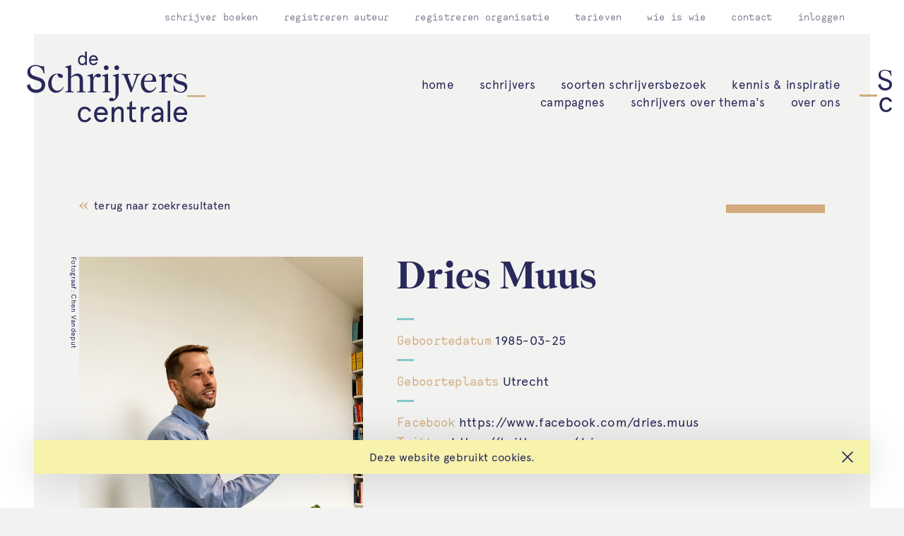

--- FILE ---
content_type: text/html; charset=utf-8
request_url: https://deschrijverscentrale.nl/auteurs/2916449
body_size: 17264
content:
<!DOCTYPE html>
<html lang="nl">
  <head>
      <!-- Google Tag Manager -->
<script>(function(w,d,s,l,i){w[l]=w[l]||[];w[l].push({'gtm.start':
new Date().getTime(),event:'gtm.js'});var f=d.getElementsByTagName(s)[0],
j=d.createElement(s),dl=l!='dataLayer'?'&l='+l:'';j.async=true;j.src=
'https://www.googletagmanager.com/gtm.js?id='+i+dl;f.parentNode.insertBefore(j,f);
})(window,document,'script','dataLayer','GTM-T37WPC3');</script>
<!-- End Google Tag Manager -->

    <meta charset="utf-8" />
    <title>de Schrijverscentrale</title>

    <meta name="description" content="" />
    <meta name="keywords" content="" />
    <meta name="viewport" content="width=device-width, initial-scale=1.0, maximum-scale=1">
    <meta name="google-site-verification" content="8K6jGuO0mfPiJmV1oT78rS58ncz_jT11oAo9fJ46OQ4" />

    <link rel="apple-touch-icon" sizes="180x180" href="/assets/favicons/apple-touch-icon-3633d414f839170538303e7f9336060951237aff62e52628967e1dcd633448f9.png">
      <link rel="icon" type="image/png" href="/assets/favicons/favicon-16x16-a7153e75bdd3561a5e8bba8d4a4008cc7f4d7496cfad909a3c215c5b168f8fbf.png" sizes="16x16" />
      <link rel="icon" type="image/png" href="/assets/favicons/favicon-32x32-743c0b723ac12b17e8f51a9dcb0feff963cf576331211c81b97bfb56080e1253.png" sizes="32x32" />
    <link rel="mask-icon" href="assets/icons/safari-pinned-tab.svg" color="#28285a">
    <meta name="msapplication-TileColor" content="#ffffff">
    <meta name="theme-color" content="#28285a">

    <script src="/assets/application-919c667ba1cea14010c066f85e1d0b9651d733ce4cc2a2b6f30c3f130c34d86d.js"></script>
    <!-- CSS -->
    <meta name="csrf-param" content="authenticity_token" />
<meta name="csrf-token" content="JnvgX6mNXDpdki8d4Y93bXO9oojyBlIn6LlxnmTQlgBPMumBFAgZSdRPXG0rAiuzlqCLjQ25cvVo+DUx08fNIw==" />
    <link rel="stylesheet" media="all" href="/assets/application-f0aa5e92d55913fbee8eb02523e4d96c5b712799a15ceb2828c2abb1ea3e64fc.css" />
    
  </head>
  <body id="body" class="theme-colors">
      <!-- Google Tag Manager (noscript) -->
<noscript><iframe src="https://www.googletagmanager.com/ns.html?id=GTM-T37WPC3"
height="0" width="0" style="display:none;visibility:hidden"></iframe></noscript>
<!-- End Google Tag Manager (noscript) -->

    <header>
      <a href="/" class="logo"><img alt="de Schrijverscentrale" src="/assets/sc-logo-845f9c19028aa51be3885372bf7c9173a1a08df3e1e3460d0029783af2cb9465.svg" /><span>de Schrijverscentrale</span></a>
      <div class="nav__trigger">
  <span class="nav__trigger--toggler"><i></i><i></i><i></i></span>
</div>
  <div class="nav__wrapper is-hidden--md-down">
    <!-- Main navigation -->
    <nav class="nav__main">
      <ul class="no-style">
            <li><a href="/">home</a></li>
    <li><a href="/auteurs/">schrijvers</a></li>
    <li><a href="/schrijversbezoek">soorten schrijversbezoek</a></li>
    <li><a href="/kennis-en-inspiratie">kennis &amp; inspiratie</a></li>
    <li><a href="/campagnes">campagnes</a></li>
    <li><a href="/schrijvers-over-themas">schrijvers over thema&#39;s</a></li>
    <li><a href="/over-ons">over ons</a></li>
     
      </ul>
    </nav>
    <!-- Secondary navigation -->
    <nav class="nav__secondary">
      <ul class="no-style">
            <li><a href="/boeking">schrijver boeken</a></li>
    <li><a href="/auteurs/aanmelden">registreren auteur</a></li>
    <li><a href="/organisaties/aanmelden">registreren organisatie</a></li>
    <li><a href="/tarieven">tarieven</a></li>
    <li><a href="/wie-is-wie">wie is wie</a></li>
    <li><a href="/contact">contact</a></li>
    <li><a href="/login">inloggen</a></li>

      </ul>
    </nav>
  </div>

    </header>
    <i class="s"></i>

    <!-- before-content --><!-- / before-content -->
    <!-- main content -->  <section class="mx-3 mx-md-6 mx-lg-8 pt-sm-10 pb-lg-10">
    <div class="container">
        <div class="row justify-content-center">
            <div class="col-12 mb-10">

                <div class="has-dash has-dash--right"></div>
                <a class="link--blue" href="javascript:history.back()">
                    <i class="sc-chevron-left size--xs color--fawn"></i>&nbsp; terug<span class="d-none d-sm-inline"> naar zoekresultaten</span>
</a>            </div>
        </div>
        <div class="row justify-content-center">
            <div class="col-12 col-lg-7 order-lg-1">

            <h1 class="mb-4 mb-sm-8 h2">Dries Muus</h1>

                <!-- Verberg op mobile > zie bij details -->
                <div class="d-none d-lg-block">
                            <p class="has-dash has-dash--sm has-dash--teal">
    <span class="font--mono color--fawn">Geboortedatum</span> 1985-03-25</p>

                            <p class="has-dash has-dash--sm has-dash--teal">
    <span class="font--mono color--fawn">Geboorteplaats</span> Utrecht</p>

                    <p class="has-dash has-dash--sm has-dash--teal mb-4">
                        
                            <span class="font--mono color--fawn">Facebook</span>
    <a class="link--blue" target="_blank" href="https://www.facebook.com/dries.muus">https://www.facebook.com/dries.muus</a><br>

                            <span class="font--mono color--fawn">Twitter</span>
    <a class="link--blue" target="_blank" href="https://twitter.com/driesmuus">https://twitter.com/driesmuus</a><br>

                            <span class="font--mono color--fawn">Instagram</span>
    <a class="link--blue" target="_blank" href="https://www.instagram.com/driesmuus/">https://www.instagram.com/driesmuus/</a><br>

                    </p>
                </div>

            </div>
            <div class="col-12 col-lg-5 order-lg-0">
                <div class="auteur__foto">
                        <img class="pr-0 pr-lg-4 img-fluid mb-neg--all" alt="Afbeelding van de auteur" src="/uploads/profielfoto/image/1891/IMG_5930.jpg" />
                        <div class="auteur__fotograaf">Fotograaf: Chen Vandeput</div>
                </div>
            </div>
        </div>
    </div>
</section>

<section class="mx-3 mx-md-6 mx-lg-8 pt-8 pb-4 pb-lg-10 bg--white">
    <div class="container pt-10 pt-lg-0">
        <div class="row">
            <!-- Let op: block hieronder wordt niet getoond op desktop, zie zelfde element boven foto auteur -->
            <div class="col-12 col-sm-5 d-lg-none">

                        <p class="has-dash has-dash--sm has-dash--teal">
    <span class="font--mono color--fawn">Geboortedatum</span>  <br class="d-block d-lg-none">1985-03-25</p>

                        <p class="has-dash has-dash--sm has-dash--teal">
    <span class="font--mono color--fawn">Geboorteplaats</span>  <br class="d-block d-lg-none">Utrecht</p>

                <p class="has-dash has-dash--sm has-dash-teal mb-2">
                        
                            <span class="font--mono color--fawn">Facebook</span> <br class="d-block d-lg-none">
    <a class="link--blue" target="_blank" href="https://www.facebook.com/dries.muus">https://www.facebook.com/dries.muus</a><br>

                            <span class="font--mono color--fawn">Twitter</span> <br class="d-block d-lg-none">
    <a class="link--blue" target="_blank" href="https://twitter.com/driesmuus">https://twitter.com/driesmuus</a><br>

                            <span class="font--mono color--fawn">Instagram</span> <br class="d-block d-lg-none">
    <a class="link--blue" target="_blank" href="https://www.instagram.com/driesmuus/">https://www.instagram.com/driesmuus/</a><br>

                </p>

            </div>
            <div class="col-12 col-sm-7 col-lg-5">

                <!-- Let op: button hieronder alleen zichtbaar op mobiel, toggelt zichtbaarheid element eronder -->
                <a href="#" class="btn btn--fluid d-flex d-sm-none">toon meer<i class="ml-2 sc-arrow-down"></i></a>


                <!-- Toggle zichtbaarheid dit blok -->
                <div class="d-none d-sm-block">
                                <p>Fictieschrijver - Journalist</p>

                                <p class="has-dash has-dash--sm has-dash--teal">
        <span class="font--mono color--fawn">Genre</span><br>
        Columns - Essays - Journalistiek - Kort verhaal - Non-fictie - Reisverhaal - Roman
        </p>

                                <p class="has-dash has-dash--sm has-dash--teal">
        <span class="font--mono color--fawn">Thema&#39;s</span><br>
        Diversiteit - Familie - Filosofie - Gender - Humor - Identiteit - Kunst - LHBTI - Liefde - Pesten - Seksualiteit - Sport
        </p>

                            <p class="has-dash has-dash--sm has-dash--teal">
        <span class="font--mono color--fawn">Subthema&#39;s</span><br>
        Voetbal, homofobie, recenseren
    </p>

                                <p class="has-dash has-dash--sm has-dash--teal">
        <span class="font--mono color--fawn">Activiteiten</span><br>
        Abonnement Schrijver leest voor-video’s - deelname gesprek/discussie - Groepsbezoek (Jeugd) - Interview (als geïnterviewde) - Interview (als interviewer) - Jurylidmaatschap - Lezing - online activiteit (livestream) - online activiteit (video) - Presentatie - Schrijfopdracht - Signeersessie - Voordracht - Workshop/masterclass
        </p>

                        
                                <p class="has-dash has-dash--sm has-dash--teal">
        <span class="font--mono color--fawn">Leeftijdsgroepen</span><br>
        Jongvolwassenen - Klas 4-6 Voortgezet Onderwijs - Volwassenen
        </p>

                </div>

            </div>
            <div class="col-12 col-lg-7 mt-sm-4 mt-lg-0">
                <p style="margin-left: 40px;">Dries Muus (1985) studeerde filosofie en sociologie in Amsterdam. Hij&nbsp;schreef over literatuur voor onder meer&nbsp;<i>Vrij Nederland</i>&nbsp;en&nbsp;<i>De Correspondent.</i>&nbsp;Zijn debuut&nbsp;<i>De afwijking</i>&nbsp;verscheen in 2021, een psychologische roman die zich afspeelt in het mannenvoetbal; een aangrijpend en toegankelijk verhaal&nbsp;over&nbsp;de persoonlijke gevolgen van sociale uitsluiting.&nbsp;</p>

<p style="margin-left: 40px;">&#39;Een cultus over wat het is om man te zijn&#39;, aldus&nbsp;Pieter van der Wielen, presentator van Nooit meer slapen.&nbsp;&lsquo;Goed geschreven, sfeervol, heel precies. Muus maakt iets eigens en origineels van een wereld die we van de buitenkant menen te kennen&#39;, aldus schrijver&nbsp;Peter Buwalda.</p>

<p style="margin-left: 40px;"><em>De afwijking</em>&nbsp;werd genomineerd voor de Hebban Debuutprijs&nbsp;en de prijs&nbsp;Beste Boek&nbsp;voor Jongeren. Momenteel bespreekt Dries Nederlandse fictie&nbsp;voor&nbsp;<i>Het Parool&nbsp;</i>en werkt hij aan zijn tweede roman.</p>

<p>&nbsp;</p>
            </div>
        </div>
    </div>
</section>

<div class="spacer"></div>
<section class="mx-3 mx-md-6 mx-lg-8 py-4 py-lg-10 bg--white">
    <div class="container">
        <div class="row">
            <div class="col-12 text--center">

                    <p>direct aanvragen:</p>
                    <a class="btn btn--lg has-arrow m-1" href="/offerte/2916449">offerte aanvragen</a>
                    <a class="btn btn--lg btn--secondary has-arrow m-1" href="/boeking/2916449">deze auteur boeken</a>

            </div>
        </div>
    </div>
</section>


<div class="spacer"></div>

    <section class="mx-3 mx-md-6 mx-lg-8 pb-2 pb-lg-6">
        <div class="container container--wide toon_meer_houder">
            <div class="row">
                <div class="col-12 text--center">

                    <h3 class="y-up--md mb-5">Publicaties</h3>

                </div>
            </div>
            <div class="row justify-content-center">
                    <div class="col-12 col-md-6 col-lg-4 col-xl-3 mb-8">
                        <h5 class="has-dash has-dash--sm">De afwijking</h5>
                        <span class="font--mono color--fawn">
                              2021, Ambo Anthos Uitgevers
                        </span><br>
                        Roman - Proza - fictie
                    </div>

            </div>
        </div>
    </section>

    <div class="spacer"></div>



<section class="mx-3 mx-md-6 mx-lg-8 bg--white">
    <div class="container">
        <div class="row">
            <div class="col-12 text--center">
              <a class="link--blue" href="javascript:history.back()">
                <i class="sc-chevron-left size--xs color--fawn"></i>&nbsp; terug naar zoekresultaten
</a>            </div>
        </div>
    </div>
</section>
    <script src="/assets/publiek_profiel-e6185359654061c69b9150160f845da21117e7491963f861e10f2a4ce31d3b35.js"></script>
                 <!-- / main-content -->
    <!-- after-content -->  <!-- / after-content -->
    <!-- before-footer -->  <!-- / before-footer -->

    <footer class="p-3 p-md-6 p-lg-8">
    <div class="container-fluid">
        <div class="row">
            <div class="col-lg-8">
                <div class="newsletter">
                    <a href="/nieuwsbrief" class="newsletter__link">
                        <span class="flex-column">
                            <span class="h3">Ontvang updates, <br>tips en verhalen</span>
                            <span class="size--base color--white mt-2">Aanmelden voor de nieuwsbrief</span>
                        </span>
                        <i class="newsletter__arrow sc-arrow-right-alt"></i>
                    </a>
                </div>
            </div>
                <div class="col-lg-4 mt-10 mt-lg-0 d-flex">
                    <nav class="mr-4 mr-lg-8">
                        <ul class="no-style">
                                <li><a href="/">home</a></li>
    <li><a href="/auteurs/">schrijvers</a></li>
    <li><a href="/schrijversbezoek">soorten schrijversbezoek</a></li>
    <li><a href="/kennis-en-inspiratie">kennis &amp; inspiratie</a></li>
    <li><a href="/campagnes">campagnes</a></li>
    <li><a href="/schrijvers-over-themas">schrijvers over thema&#39;s</a></li>
    <li><a href="/over-ons">over ons</a></li>
     
                        </ul>
                    </nav>
                    <nav>
                        <ul class="no-style">
                                <li><a target="_blank" href="/boeking">schrijver boeken</a></li>
    <li><a target="_blank" href="/auteurs/aanmelden">registreren auteur</a></li>
    <li><a target="_blank" href="/organisaties/aanmelden">registreren organisatie</a></li>
    <li><a target="_blank" href="/tarieven">tarieven</a></li>
    <li><a target="_blank" href="/wie-is-wie">wie is wie</a></li>
    <li><a target="_blank" href="/contact">contact</a></li>
    <li><a target="_blank" href="/login">inloggen</a></li>

                        </ul>
                    </nav>
                </div>
        </div>
        <div class="row">
            <div class="col-lg-4 col-xl-2 mt-10 mt-lg-0 d-flex align-items-end">

                <div>
                    <p class="m-0 font--heading has-dash has-dash--sm has-dash--teal pb-1"><strong>de Schrijverscentrale</strong></p>
                    <p class="size--sm">
                    Nieuwe Prinsengracht 89 <br>
                    1018 VR Amsterdam <br>
                    T: 020 623 49 23 <br>
                    F: 020 420 63 19 <br>
                    <a href="mailto:info@deschrijverscentrale.nl">info@deschrijverscentrale.nl</a>
                    </p> 
                </div>  

            </div>
            <div class="col-lg-4 col-xl-2 mt-4 mt-lg-0 d-flex align-items-end">

                <ul class="no-style d-flex align-items-end social-icons">
                    <li><a href="https://www.facebook.com/deschrijverscentrale/" target="_blank"><i class="sc-facebook"></i></a></li>
                    <li><a href="https://www.linkedin.com/company/18474160/" target="_blank"><i class="sc-linkedin"></i></a></li>
                    <li><a href="https://www.instagram.com/schrijverscentrale/" target="_blank"><i class="sc-instragram"></i></a></li>
                </ul>

            </div>
                <div class="col-lg-4 col-xl-4 offset-xl-4 mt-4 mt-lg-0 d-flex align-items-end">
                    <ul class="no-style d-flex flex-column flex-xl-row size--xs ">
                            <li class="flex-shrink-0"><a class="mr-4" href="/veelgestelde-vragen">Veelgestelde vragen </a></li>
                            <li class="flex-shrink-0"><a class="mr-4" href="/mediakit">Mediakit</a></li>
                            <li class="flex-shrink-0"><a class="mr-4" href="/disclaimer">Disclaimer</a></li>
                            <li class="flex-shrink-0"><a class="mr-4" href="/voorwaarden">Algemene voorwaarden</a></li>
                            <li class="flex-shrink-0"><a class="mr-4" href="/privacy">Privacy </a></li>
                    </ul>
                </div>
        </div>
    </div>
    <div class="logo"><span><i></i></span></div>
</footer>


    
    <div id="cookie_bar" class="notificatie link--blue">
    <span> Deze website gebruikt cookies. </span>
    <i class="sc-close"></i>
</div>


        <script src="/assets/js.cookie.min-170978834cd0a2a92a26bb2ed2504fa3d6e57a649aa3b729b331f0e44124abb1.js"></script>
    <script src="/assets/cookie_bar-e34ee3cbc93e1d6e4b055d27a1929dfcb0d1278d9a57eaa039c43dd18e43c88d.js"></script>

    <script src="/packs/js/application-49de90b2c1e4858974f1.js"></script>
  </body>
</html>


--- FILE ---
content_type: text/css
request_url: https://deschrijverscentrale.nl/assets/application-f0aa5e92d55913fbee8eb02523e4d96c5b712799a15ceb2828c2abb1ea3e64fc.css
body_size: 176045
content:
/*!
 * Bootstrap Grid v4.1.2 (https://getbootstrap.com/)
 * Copyright 2011-2018 The Bootstrap Authors
 * Copyright 2011-2018 Twitter, Inc.
 * Licensed under MIT (https://github.com/twbs/bootstrap/blob/master/LICENSE)
 */@-ms-viewport{width:device-width}html{box-sizing:border-box;-ms-overflow-style:scrollbar}*,*::before,*::after{box-sizing:inherit}.container{width:100%;padding-right:12px;padding-left:12px;margin-right:auto;margin-left:auto}@media (min-width: 576px){.container{max-width:1140px}}@media (min-width: 768px){.container{max-width:1140px}}@media (min-width: 992px){.container{max-width:1140px}}@media (min-width: 1360px){.container{max-width:1140px}}.container-fluid{width:100%;padding-right:12px;padding-left:12px;margin-right:auto;margin-left:auto}.row{display:flex;flex-wrap:wrap;margin-right:-12px;margin-left:-12px}.no-gutters{margin-right:0;margin-left:0}.no-gutters>.col,.no-gutters>[class*="col-"]{padding-right:0;padding-left:0}.col-1,.col-2,.col-3,.col-4,.col-5,.col-6,.col-7,.col-8,.col-9,.col-10,.col-11,.col-12,.col,.col-auto,.col-sm-1,.col-sm-2,.col-sm-3,.col-sm-4,.col-sm-5,.col-sm-6,.col-sm-7,.col-sm-8,.col-sm-9,.col-sm-10,.col-sm-11,.col-sm-12,.col-sm,.col-sm-auto,.col-md-1,.col-md-2,.col-md-3,.col-md-4,.col-md-5,.col-md-6,.col-md-7,.col-md-8,.col-md-9,.col-md-10,.col-md-11,.col-md-12,.col-md,.col-md-auto,.col-lg-1,.col-lg-2,.col-lg-3,.col-lg-4,.col-lg-5,.col-lg-6,.col-lg-7,.col-lg-8,.col-lg-9,.col-lg-10,.col-lg-11,.col-lg-12,.col-lg,.col-lg-auto,.col-xl-1,.col-xl-2,.col-xl-3,.col-xl-4,.col-xl-5,.col-xl-6,.col-xl-7,.col-xl-8,.col-xl-9,.col-xl-10,.col-xl-11,.col-xl-12,.col-xl,.col-xl-auto{position:relative;width:100%;min-height:1px;padding-right:12px;padding-left:12px}.col{flex-basis:0;flex-grow:1;max-width:100%}.col-auto{flex:0 0 auto;width:auto;max-width:none}.col-1{flex:0 0 8.3333333333%;max-width:8.3333333333%}.col-2{flex:0 0 16.6666666667%;max-width:16.6666666667%}.col-3{flex:0 0 25%;max-width:25%}.col-4{flex:0 0 33.3333333333%;max-width:33.3333333333%}.col-5{flex:0 0 41.6666666667%;max-width:41.6666666667%}.col-6{flex:0 0 50%;max-width:50%}.col-7{flex:0 0 58.3333333333%;max-width:58.3333333333%}.col-8{flex:0 0 66.6666666667%;max-width:66.6666666667%}.col-9{flex:0 0 75%;max-width:75%}.col-10{flex:0 0 83.3333333333%;max-width:83.3333333333%}.col-11{flex:0 0 91.6666666667%;max-width:91.6666666667%}.col-12{flex:0 0 100%;max-width:100%}.order-first{order:-1}.order-last{order:13}.order-0{order:0}.order-1{order:1}.order-2{order:2}.order-3{order:3}.order-4{order:4}.order-5{order:5}.order-6{order:6}.order-7{order:7}.order-8{order:8}.order-9{order:9}.order-10{order:10}.order-11{order:11}.order-12{order:12}.offset-1{margin-left:8.3333333333%}.offset-2{margin-left:16.6666666667%}.offset-3{margin-left:25%}.offset-4{margin-left:33.3333333333%}.offset-5{margin-left:41.6666666667%}.offset-6{margin-left:50%}.offset-7{margin-left:58.3333333333%}.offset-8{margin-left:66.6666666667%}.offset-9{margin-left:75%}.offset-10{margin-left:83.3333333333%}.offset-11{margin-left:91.6666666667%}@media (min-width: 576px){.col-sm{flex-basis:0;flex-grow:1;max-width:100%}.col-sm-auto{flex:0 0 auto;width:auto;max-width:none}.col-sm-1{flex:0 0 8.3333333333%;max-width:8.3333333333%}.col-sm-2{flex:0 0 16.6666666667%;max-width:16.6666666667%}.col-sm-3{flex:0 0 25%;max-width:25%}.col-sm-4{flex:0 0 33.3333333333%;max-width:33.3333333333%}.col-sm-5{flex:0 0 41.6666666667%;max-width:41.6666666667%}.col-sm-6{flex:0 0 50%;max-width:50%}.col-sm-7{flex:0 0 58.3333333333%;max-width:58.3333333333%}.col-sm-8{flex:0 0 66.6666666667%;max-width:66.6666666667%}.col-sm-9{flex:0 0 75%;max-width:75%}.col-sm-10{flex:0 0 83.3333333333%;max-width:83.3333333333%}.col-sm-11{flex:0 0 91.6666666667%;max-width:91.6666666667%}.col-sm-12{flex:0 0 100%;max-width:100%}.order-sm-first{order:-1}.order-sm-last{order:13}.order-sm-0{order:0}.order-sm-1{order:1}.order-sm-2{order:2}.order-sm-3{order:3}.order-sm-4{order:4}.order-sm-5{order:5}.order-sm-6{order:6}.order-sm-7{order:7}.order-sm-8{order:8}.order-sm-9{order:9}.order-sm-10{order:10}.order-sm-11{order:11}.order-sm-12{order:12}.offset-sm-0{margin-left:0}.offset-sm-1{margin-left:8.3333333333%}.offset-sm-2{margin-left:16.6666666667%}.offset-sm-3{margin-left:25%}.offset-sm-4{margin-left:33.3333333333%}.offset-sm-5{margin-left:41.6666666667%}.offset-sm-6{margin-left:50%}.offset-sm-7{margin-left:58.3333333333%}.offset-sm-8{margin-left:66.6666666667%}.offset-sm-9{margin-left:75%}.offset-sm-10{margin-left:83.3333333333%}.offset-sm-11{margin-left:91.6666666667%}}@media (min-width: 768px){.col-md{flex-basis:0;flex-grow:1;max-width:100%}.col-md-auto{flex:0 0 auto;width:auto;max-width:none}.col-md-1{flex:0 0 8.3333333333%;max-width:8.3333333333%}.col-md-2{flex:0 0 16.6666666667%;max-width:16.6666666667%}.col-md-3{flex:0 0 25%;max-width:25%}.col-md-4{flex:0 0 33.3333333333%;max-width:33.3333333333%}.col-md-5{flex:0 0 41.6666666667%;max-width:41.6666666667%}.col-md-6{flex:0 0 50%;max-width:50%}.col-md-7{flex:0 0 58.3333333333%;max-width:58.3333333333%}.col-md-8{flex:0 0 66.6666666667%;max-width:66.6666666667%}.col-md-9{flex:0 0 75%;max-width:75%}.col-md-10{flex:0 0 83.3333333333%;max-width:83.3333333333%}.col-md-11{flex:0 0 91.6666666667%;max-width:91.6666666667%}.col-md-12{flex:0 0 100%;max-width:100%}.order-md-first{order:-1}.order-md-last{order:13}.order-md-0{order:0}.order-md-1{order:1}.order-md-2{order:2}.order-md-3{order:3}.order-md-4{order:4}.order-md-5{order:5}.order-md-6{order:6}.order-md-7{order:7}.order-md-8{order:8}.order-md-9{order:9}.order-md-10{order:10}.order-md-11{order:11}.order-md-12{order:12}.offset-md-0{margin-left:0}.offset-md-1{margin-left:8.3333333333%}.offset-md-2{margin-left:16.6666666667%}.offset-md-3{margin-left:25%}.offset-md-4{margin-left:33.3333333333%}.offset-md-5{margin-left:41.6666666667%}.offset-md-6{margin-left:50%}.offset-md-7{margin-left:58.3333333333%}.offset-md-8{margin-left:66.6666666667%}.offset-md-9{margin-left:75%}.offset-md-10{margin-left:83.3333333333%}.offset-md-11{margin-left:91.6666666667%}}@media (min-width: 992px){.col-lg{flex-basis:0;flex-grow:1;max-width:100%}.col-lg-auto{flex:0 0 auto;width:auto;max-width:none}.col-lg-1{flex:0 0 8.3333333333%;max-width:8.3333333333%}.col-lg-2{flex:0 0 16.6666666667%;max-width:16.6666666667%}.col-lg-3{flex:0 0 25%;max-width:25%}.col-lg-4{flex:0 0 33.3333333333%;max-width:33.3333333333%}.col-lg-5{flex:0 0 41.6666666667%;max-width:41.6666666667%}.col-lg-6{flex:0 0 50%;max-width:50%}.col-lg-7{flex:0 0 58.3333333333%;max-width:58.3333333333%}.col-lg-8{flex:0 0 66.6666666667%;max-width:66.6666666667%}.col-lg-9{flex:0 0 75%;max-width:75%}.col-lg-10{flex:0 0 83.3333333333%;max-width:83.3333333333%}.col-lg-11{flex:0 0 91.6666666667%;max-width:91.6666666667%}.col-lg-12{flex:0 0 100%;max-width:100%}.order-lg-first{order:-1}.order-lg-last{order:13}.order-lg-0{order:0}.order-lg-1{order:1}.order-lg-2{order:2}.order-lg-3{order:3}.order-lg-4{order:4}.order-lg-5{order:5}.order-lg-6{order:6}.order-lg-7{order:7}.order-lg-8{order:8}.order-lg-9{order:9}.order-lg-10{order:10}.order-lg-11{order:11}.order-lg-12{order:12}.offset-lg-0{margin-left:0}.offset-lg-1{margin-left:8.3333333333%}.offset-lg-2{margin-left:16.6666666667%}.offset-lg-3{margin-left:25%}.offset-lg-4{margin-left:33.3333333333%}.offset-lg-5{margin-left:41.6666666667%}.offset-lg-6{margin-left:50%}.offset-lg-7{margin-left:58.3333333333%}.offset-lg-8{margin-left:66.6666666667%}.offset-lg-9{margin-left:75%}.offset-lg-10{margin-left:83.3333333333%}.offset-lg-11{margin-left:91.6666666667%}}@media (min-width: 1360px){.col-xl{flex-basis:0;flex-grow:1;max-width:100%}.col-xl-auto{flex:0 0 auto;width:auto;max-width:none}.col-xl-1{flex:0 0 8.3333333333%;max-width:8.3333333333%}.col-xl-2{flex:0 0 16.6666666667%;max-width:16.6666666667%}.col-xl-3{flex:0 0 25%;max-width:25%}.col-xl-4{flex:0 0 33.3333333333%;max-width:33.3333333333%}.col-xl-5{flex:0 0 41.6666666667%;max-width:41.6666666667%}.col-xl-6{flex:0 0 50%;max-width:50%}.col-xl-7{flex:0 0 58.3333333333%;max-width:58.3333333333%}.col-xl-8{flex:0 0 66.6666666667%;max-width:66.6666666667%}.col-xl-9{flex:0 0 75%;max-width:75%}.col-xl-10{flex:0 0 83.3333333333%;max-width:83.3333333333%}.col-xl-11{flex:0 0 91.6666666667%;max-width:91.6666666667%}.col-xl-12{flex:0 0 100%;max-width:100%}.order-xl-first{order:-1}.order-xl-last{order:13}.order-xl-0{order:0}.order-xl-1{order:1}.order-xl-2{order:2}.order-xl-3{order:3}.order-xl-4{order:4}.order-xl-5{order:5}.order-xl-6{order:6}.order-xl-7{order:7}.order-xl-8{order:8}.order-xl-9{order:9}.order-xl-10{order:10}.order-xl-11{order:11}.order-xl-12{order:12}.offset-xl-0{margin-left:0}.offset-xl-1{margin-left:8.3333333333%}.offset-xl-2{margin-left:16.6666666667%}.offset-xl-3{margin-left:25%}.offset-xl-4{margin-left:33.3333333333%}.offset-xl-5{margin-left:41.6666666667%}.offset-xl-6{margin-left:50%}.offset-xl-7{margin-left:58.3333333333%}.offset-xl-8{margin-left:66.6666666667%}.offset-xl-9{margin-left:75%}.offset-xl-10{margin-left:83.3333333333%}.offset-xl-11{margin-left:91.6666666667%}}.d-none{display:none !important}.d-inline{display:inline !important}.d-inline-block{display:inline-block !important}.d-block{display:block !important}.d-table{display:table !important}.d-table-row{display:table-row !important}.d-table-cell{display:table-cell !important}.d-flex{display:flex !important}.d-inline-flex{display:inline-flex !important}@media (min-width: 576px){.d-sm-none{display:none !important}.d-sm-inline{display:inline !important}.d-sm-inline-block{display:inline-block !important}.d-sm-block{display:block !important}.d-sm-table{display:table !important}.d-sm-table-row{display:table-row !important}.d-sm-table-cell{display:table-cell !important}.d-sm-flex{display:flex !important}.d-sm-inline-flex{display:inline-flex !important}}@media (min-width: 768px){.d-md-none{display:none !important}.d-md-inline{display:inline !important}.d-md-inline-block{display:inline-block !important}.d-md-block{display:block !important}.d-md-table{display:table !important}.d-md-table-row{display:table-row !important}.d-md-table-cell{display:table-cell !important}.d-md-flex{display:flex !important}.d-md-inline-flex{display:inline-flex !important}}@media (min-width: 992px){.d-lg-none{display:none !important}.d-lg-inline{display:inline !important}.d-lg-inline-block{display:inline-block !important}.d-lg-block{display:block !important}.d-lg-table{display:table !important}.d-lg-table-row{display:table-row !important}.d-lg-table-cell{display:table-cell !important}.d-lg-flex{display:flex !important}.d-lg-inline-flex{display:inline-flex !important}}@media (min-width: 1360px){.d-xl-none{display:none !important}.d-xl-inline{display:inline !important}.d-xl-inline-block{display:inline-block !important}.d-xl-block{display:block !important}.d-xl-table{display:table !important}.d-xl-table-row{display:table-row !important}.d-xl-table-cell{display:table-cell !important}.d-xl-flex{display:flex !important}.d-xl-inline-flex{display:inline-flex !important}}@media print{.d-print-none{display:none !important}.d-print-inline{display:inline !important}.d-print-inline-block{display:inline-block !important}.d-print-block{display:block !important}.d-print-table{display:table !important}.d-print-table-row{display:table-row !important}.d-print-table-cell{display:table-cell !important}.d-print-flex{display:flex !important}.d-print-inline-flex{display:inline-flex !important}}.flex-row{flex-direction:row !important}.flex-column{flex-direction:column !important}.flex-row-reverse{flex-direction:row-reverse !important}.flex-column-reverse{flex-direction:column-reverse !important}.flex-wrap{flex-wrap:wrap !important}.flex-nowrap{flex-wrap:nowrap !important}.flex-wrap-reverse{flex-wrap:wrap-reverse !important}.flex-fill{flex:1 1 auto !important}.flex-grow-0{flex-grow:0 !important}.flex-grow-1{flex-grow:1 !important}.flex-shrink-0{flex-shrink:0 !important}.flex-shrink-1{flex-shrink:1 !important}.justify-content-start{justify-content:flex-start !important}.justify-content-end{justify-content:flex-end !important}.justify-content-center{justify-content:center !important}.justify-content-between{justify-content:space-between !important}.justify-content-around{justify-content:space-around !important}.align-items-start{align-items:flex-start !important}.align-items-end{align-items:flex-end !important}.align-items-center{align-items:center !important}.align-items-baseline{align-items:baseline !important}.align-items-stretch{align-items:stretch !important}.align-content-start{align-content:flex-start !important}.align-content-end{align-content:flex-end !important}.align-content-center{align-content:center !important}.align-content-between{align-content:space-between !important}.align-content-around{align-content:space-around !important}.align-content-stretch{align-content:stretch !important}.align-self-auto{align-self:auto !important}.align-self-start{align-self:flex-start !important}.align-self-end{align-self:flex-end !important}.align-self-center{align-self:center !important}.align-self-baseline{align-self:baseline !important}.align-self-stretch{align-self:stretch !important}@media (min-width: 576px){.flex-sm-row{flex-direction:row !important}.flex-sm-column{flex-direction:column !important}.flex-sm-row-reverse{flex-direction:row-reverse !important}.flex-sm-column-reverse{flex-direction:column-reverse !important}.flex-sm-wrap{flex-wrap:wrap !important}.flex-sm-nowrap{flex-wrap:nowrap !important}.flex-sm-wrap-reverse{flex-wrap:wrap-reverse !important}.flex-sm-fill{flex:1 1 auto !important}.flex-sm-grow-0{flex-grow:0 !important}.flex-sm-grow-1{flex-grow:1 !important}.flex-sm-shrink-0{flex-shrink:0 !important}.flex-sm-shrink-1{flex-shrink:1 !important}.justify-content-sm-start{justify-content:flex-start !important}.justify-content-sm-end{justify-content:flex-end !important}.justify-content-sm-center{justify-content:center !important}.justify-content-sm-between{justify-content:space-between !important}.justify-content-sm-around{justify-content:space-around !important}.align-items-sm-start{align-items:flex-start !important}.align-items-sm-end{align-items:flex-end !important}.align-items-sm-center{align-items:center !important}.align-items-sm-baseline{align-items:baseline !important}.align-items-sm-stretch{align-items:stretch !important}.align-content-sm-start{align-content:flex-start !important}.align-content-sm-end{align-content:flex-end !important}.align-content-sm-center{align-content:center !important}.align-content-sm-between{align-content:space-between !important}.align-content-sm-around{align-content:space-around !important}.align-content-sm-stretch{align-content:stretch !important}.align-self-sm-auto{align-self:auto !important}.align-self-sm-start{align-self:flex-start !important}.align-self-sm-end{align-self:flex-end !important}.align-self-sm-center{align-self:center !important}.align-self-sm-baseline{align-self:baseline !important}.align-self-sm-stretch{align-self:stretch !important}}@media (min-width: 768px){.flex-md-row{flex-direction:row !important}.flex-md-column{flex-direction:column !important}.flex-md-row-reverse{flex-direction:row-reverse !important}.flex-md-column-reverse{flex-direction:column-reverse !important}.flex-md-wrap{flex-wrap:wrap !important}.flex-md-nowrap{flex-wrap:nowrap !important}.flex-md-wrap-reverse{flex-wrap:wrap-reverse !important}.flex-md-fill{flex:1 1 auto !important}.flex-md-grow-0{flex-grow:0 !important}.flex-md-grow-1{flex-grow:1 !important}.flex-md-shrink-0{flex-shrink:0 !important}.flex-md-shrink-1{flex-shrink:1 !important}.justify-content-md-start{justify-content:flex-start !important}.justify-content-md-end{justify-content:flex-end !important}.justify-content-md-center{justify-content:center !important}.justify-content-md-between{justify-content:space-between !important}.justify-content-md-around{justify-content:space-around !important}.align-items-md-start{align-items:flex-start !important}.align-items-md-end{align-items:flex-end !important}.align-items-md-center{align-items:center !important}.align-items-md-baseline{align-items:baseline !important}.align-items-md-stretch{align-items:stretch !important}.align-content-md-start{align-content:flex-start !important}.align-content-md-end{align-content:flex-end !important}.align-content-md-center{align-content:center !important}.align-content-md-between{align-content:space-between !important}.align-content-md-around{align-content:space-around !important}.align-content-md-stretch{align-content:stretch !important}.align-self-md-auto{align-self:auto !important}.align-self-md-start{align-self:flex-start !important}.align-self-md-end{align-self:flex-end !important}.align-self-md-center{align-self:center !important}.align-self-md-baseline{align-self:baseline !important}.align-self-md-stretch{align-self:stretch !important}}@media (min-width: 992px){.flex-lg-row{flex-direction:row !important}.flex-lg-column{flex-direction:column !important}.flex-lg-row-reverse{flex-direction:row-reverse !important}.flex-lg-column-reverse{flex-direction:column-reverse !important}.flex-lg-wrap{flex-wrap:wrap !important}.flex-lg-nowrap{flex-wrap:nowrap !important}.flex-lg-wrap-reverse{flex-wrap:wrap-reverse !important}.flex-lg-fill{flex:1 1 auto !important}.flex-lg-grow-0{flex-grow:0 !important}.flex-lg-grow-1{flex-grow:1 !important}.flex-lg-shrink-0{flex-shrink:0 !important}.flex-lg-shrink-1{flex-shrink:1 !important}.justify-content-lg-start{justify-content:flex-start !important}.justify-content-lg-end{justify-content:flex-end !important}.justify-content-lg-center{justify-content:center !important}.justify-content-lg-between{justify-content:space-between !important}.justify-content-lg-around{justify-content:space-around !important}.align-items-lg-start{align-items:flex-start !important}.align-items-lg-end{align-items:flex-end !important}.align-items-lg-center{align-items:center !important}.align-items-lg-baseline{align-items:baseline !important}.align-items-lg-stretch{align-items:stretch !important}.align-content-lg-start{align-content:flex-start !important}.align-content-lg-end{align-content:flex-end !important}.align-content-lg-center{align-content:center !important}.align-content-lg-between{align-content:space-between !important}.align-content-lg-around{align-content:space-around !important}.align-content-lg-stretch{align-content:stretch !important}.align-self-lg-auto{align-self:auto !important}.align-self-lg-start{align-self:flex-start !important}.align-self-lg-end{align-self:flex-end !important}.align-self-lg-center{align-self:center !important}.align-self-lg-baseline{align-self:baseline !important}.align-self-lg-stretch{align-self:stretch !important}}@media (min-width: 1360px){.flex-xl-row{flex-direction:row !important}.flex-xl-column{flex-direction:column !important}.flex-xl-row-reverse{flex-direction:row-reverse !important}.flex-xl-column-reverse{flex-direction:column-reverse !important}.flex-xl-wrap{flex-wrap:wrap !important}.flex-xl-nowrap{flex-wrap:nowrap !important}.flex-xl-wrap-reverse{flex-wrap:wrap-reverse !important}.flex-xl-fill{flex:1 1 auto !important}.flex-xl-grow-0{flex-grow:0 !important}.flex-xl-grow-1{flex-grow:1 !important}.flex-xl-shrink-0{flex-shrink:0 !important}.flex-xl-shrink-1{flex-shrink:1 !important}.justify-content-xl-start{justify-content:flex-start !important}.justify-content-xl-end{justify-content:flex-end !important}.justify-content-xl-center{justify-content:center !important}.justify-content-xl-between{justify-content:space-between !important}.justify-content-xl-around{justify-content:space-around !important}.align-items-xl-start{align-items:flex-start !important}.align-items-xl-end{align-items:flex-end !important}.align-items-xl-center{align-items:center !important}.align-items-xl-baseline{align-items:baseline !important}.align-items-xl-stretch{align-items:stretch !important}.align-content-xl-start{align-content:flex-start !important}.align-content-xl-end{align-content:flex-end !important}.align-content-xl-center{align-content:center !important}.align-content-xl-between{align-content:space-between !important}.align-content-xl-around{align-content:space-around !important}.align-content-xl-stretch{align-content:stretch !important}.align-self-xl-auto{align-self:auto !important}.align-self-xl-start{align-self:flex-start !important}.align-self-xl-end{align-self:flex-end !important}.align-self-xl-center{align-self:center !important}.align-self-xl-baseline{align-self:baseline !important}.align-self-xl-stretch{align-self:stretch !important}}.w-25{width:25% !important}.w-50{width:50% !important}.w-75{width:75% !important}.w-100{width:100% !important}.w-auto{width:auto !important}.h-25{height:25% !important}.h-50{height:50% !important}.h-75{height:75% !important}.h-100{height:100% !important}.h-auto{height:auto !important}.mw-25{max-width:25% !important}.mh-25{max-height:25% !important}.mw-100{max-width:100% !important}.mh-100{max-height:100% !important}.minw-100{min-width:100% !important}.minh-100{min-height:100% !important}.m-0{margin:0 !important}.mt-0,.my-0{margin-top:0 !important}.mr-0,.mx-0{margin-right:0 !important}.mb-0,.my-0{margin-bottom:0 !important}.ml-0,.mx-0{margin-left:0 !important}.m-1{margin:6px !important}.mt-1,.my-1{margin-top:6px !important}.mr-1,.mx-1{margin-right:6px !important}.mb-1,.my-1{margin-bottom:6px !important}.ml-1,.mx-1{margin-left:6px !important}.m-2{margin:12px !important}.mt-2,.my-2{margin-top:12px !important}.mr-2,.mx-2{margin-right:12px !important}.mb-2,.my-2{margin-bottom:12px !important}.ml-2,.mx-2{margin-left:12px !important}.m-3{margin:18px !important}.mt-3,.my-3{margin-top:18px !important}.mr-3,.mx-3{margin-right:18px !important}.mb-3,.my-3{margin-bottom:18px !important}.ml-3,.mx-3{margin-left:18px !important}.m-4{margin:24px !important}.mt-4,.my-4{margin-top:24px !important}.mr-4,.mx-4{margin-right:24px !important}.mb-4,.my-4{margin-bottom:24px !important}.ml-4,.mx-4{margin-left:24px !important}.m-5{margin:30px !important}.mt-5,.my-5{margin-top:30px !important}.mr-5,.mx-5{margin-right:30px !important}.mb-5,.my-5{margin-bottom:30px !important}.ml-5,.mx-5{margin-left:30px !important}.m-6{margin:36px !important}.mt-6,.my-6{margin-top:36px !important}.mr-6,.mx-6{margin-right:36px !important}.mb-6,.my-6{margin-bottom:36px !important}.ml-6,.mx-6{margin-left:36px !important}.m-7{margin:42px !important}.mt-7,.my-7{margin-top:42px !important}.mr-7,.mx-7{margin-right:42px !important}.mb-7,.my-7{margin-bottom:42px !important}.ml-7,.mx-7{margin-left:42px !important}.m-8{margin:48px !important}.mt-8,.my-8{margin-top:48px !important}.mr-8,.mx-8{margin-right:48px !important}.mb-8,.my-8{margin-bottom:48px !important}.ml-8,.mx-8{margin-left:48px !important}.m-9{margin:54px !important}.mt-9,.my-9{margin-top:54px !important}.mr-9,.mx-9{margin-right:54px !important}.mb-9,.my-9{margin-bottom:54px !important}.ml-9,.mx-9{margin-left:54px !important}.m-10{margin:60px !important}.mt-10,.my-10{margin-top:60px !important}.mr-10,.mx-10{margin-right:60px !important}.mb-10,.my-10{margin-bottom:60px !important}.ml-10,.mx-10{margin-left:60px !important}.m-11{margin:66px !important}.mt-11,.my-11{margin-top:66px !important}.mr-11,.mx-11{margin-right:66px !important}.mb-11,.my-11{margin-bottom:66px !important}.ml-11,.mx-11{margin-left:66px !important}.m-12{margin:72px !important}.mt-12,.my-12{margin-top:72px !important}.mr-12,.mx-12{margin-right:72px !important}.mb-12,.my-12{margin-bottom:72px !important}.ml-12,.mx-12{margin-left:72px !important}.m-13{margin:78px !important}.mt-13,.my-13{margin-top:78px !important}.mr-13,.mx-13{margin-right:78px !important}.mb-13,.my-13{margin-bottom:78px !important}.ml-13,.mx-13{margin-left:78px !important}.m-14{margin:84px !important}.mt-14,.my-14{margin-top:84px !important}.mr-14,.mx-14{margin-right:84px !important}.mb-14,.my-14{margin-bottom:84px !important}.ml-14,.mx-14{margin-left:84px !important}.m-15{margin:90px !important}.mt-15,.my-15{margin-top:90px !important}.mr-15,.mx-15{margin-right:90px !important}.mb-15,.my-15{margin-bottom:90px !important}.ml-15,.mx-15{margin-left:90px !important}.m-20{margin:120px !important}.mt-20,.my-20{margin-top:120px !important}.mr-20,.mx-20{margin-right:120px !important}.mb-20,.my-20{margin-bottom:120px !important}.ml-20,.mx-20{margin-left:120px !important}.p-0{padding:0 !important}.pt-0,.py-0{padding-top:0 !important}.pr-0,.px-0{padding-right:0 !important}.pb-0,.py-0{padding-bottom:0 !important}.pl-0,.px-0{padding-left:0 !important}.p-1{padding:6px !important}.pt-1,.py-1{padding-top:6px !important}.pr-1,.px-1{padding-right:6px !important}.pb-1,.py-1{padding-bottom:6px !important}.pl-1,.px-1{padding-left:6px !important}.p-2{padding:12px !important}.pt-2,.py-2{padding-top:12px !important}.pr-2,.px-2{padding-right:12px !important}.pb-2,.py-2{padding-bottom:12px !important}.pl-2,.px-2{padding-left:12px !important}.p-3{padding:18px !important}.pt-3,.py-3{padding-top:18px !important}.pr-3,.px-3{padding-right:18px !important}.pb-3,.py-3{padding-bottom:18px !important}.pl-3,.px-3{padding-left:18px !important}.p-4{padding:24px !important}.pt-4,.py-4{padding-top:24px !important}.pr-4,.px-4{padding-right:24px !important}.pb-4,.py-4{padding-bottom:24px !important}.pl-4,.px-4{padding-left:24px !important}.p-5{padding:30px !important}.pt-5,.py-5{padding-top:30px !important}.pr-5,.px-5{padding-right:30px !important}.pb-5,.py-5{padding-bottom:30px !important}.pl-5,.px-5{padding-left:30px !important}.p-6{padding:36px !important}.pt-6,.py-6{padding-top:36px !important}.pr-6,.px-6{padding-right:36px !important}.pb-6,.py-6{padding-bottom:36px !important}.pl-6,.px-6{padding-left:36px !important}.p-7{padding:42px !important}.pt-7,.py-7{padding-top:42px !important}.pr-7,.px-7{padding-right:42px !important}.pb-7,.py-7{padding-bottom:42px !important}.pl-7,.px-7{padding-left:42px !important}.p-8{padding:48px !important}.pt-8,.py-8{padding-top:48px !important}.pr-8,.px-8{padding-right:48px !important}.pb-8,.py-8{padding-bottom:48px !important}.pl-8,.px-8{padding-left:48px !important}.p-9{padding:54px !important}.pt-9,.py-9{padding-top:54px !important}.pr-9,.px-9{padding-right:54px !important}.pb-9,.py-9{padding-bottom:54px !important}.pl-9,.px-9{padding-left:54px !important}.p-10{padding:60px !important}.pt-10,.py-10{padding-top:60px !important}.pr-10,.px-10{padding-right:60px !important}.pb-10,.py-10{padding-bottom:60px !important}.pl-10,.px-10{padding-left:60px !important}.p-11{padding:66px !important}.pt-11,.py-11{padding-top:66px !important}.pr-11,.px-11{padding-right:66px !important}.pb-11,.py-11{padding-bottom:66px !important}.pl-11,.px-11{padding-left:66px !important}.p-12{padding:72px !important}.pt-12,.py-12{padding-top:72px !important}.pr-12,.px-12{padding-right:72px !important}.pb-12,.py-12{padding-bottom:72px !important}.pl-12,.px-12{padding-left:72px !important}.p-13{padding:78px !important}.pt-13,.py-13{padding-top:78px !important}.pr-13,.px-13{padding-right:78px !important}.pb-13,.py-13{padding-bottom:78px !important}.pl-13,.px-13{padding-left:78px !important}.p-14{padding:84px !important}.pt-14,.py-14{padding-top:84px !important}.pr-14,.px-14{padding-right:84px !important}.pb-14,.py-14{padding-bottom:84px !important}.pl-14,.px-14{padding-left:84px !important}.p-15{padding:90px !important}.pt-15,.py-15{padding-top:90px !important}.pr-15,.px-15{padding-right:90px !important}.pb-15,.py-15{padding-bottom:90px !important}.pl-15,.px-15{padding-left:90px !important}.p-20{padding:120px !important}.pt-20,.py-20{padding-top:120px !important}.pr-20,.px-20{padding-right:120px !important}.pb-20,.py-20{padding-bottom:120px !important}.pl-20,.px-20{padding-left:120px !important}.m-auto{margin:auto !important}.mt-auto,.my-auto{margin-top:auto !important}.mr-auto,.mx-auto{margin-right:auto !important}.mb-auto,.my-auto{margin-bottom:auto !important}.ml-auto,.mx-auto{margin-left:auto !important}@media (min-width: 576px){.m-sm-0{margin:0 !important}.mt-sm-0,.my-sm-0{margin-top:0 !important}.mr-sm-0,.mx-sm-0{margin-right:0 !important}.mb-sm-0,.my-sm-0{margin-bottom:0 !important}.ml-sm-0,.mx-sm-0{margin-left:0 !important}.m-sm-1{margin:6px !important}.mt-sm-1,.my-sm-1{margin-top:6px !important}.mr-sm-1,.mx-sm-1{margin-right:6px !important}.mb-sm-1,.my-sm-1{margin-bottom:6px !important}.ml-sm-1,.mx-sm-1{margin-left:6px !important}.m-sm-2{margin:12px !important}.mt-sm-2,.my-sm-2{margin-top:12px !important}.mr-sm-2,.mx-sm-2{margin-right:12px !important}.mb-sm-2,.my-sm-2{margin-bottom:12px !important}.ml-sm-2,.mx-sm-2{margin-left:12px !important}.m-sm-3{margin:18px !important}.mt-sm-3,.my-sm-3{margin-top:18px !important}.mr-sm-3,.mx-sm-3{margin-right:18px !important}.mb-sm-3,.my-sm-3{margin-bottom:18px !important}.ml-sm-3,.mx-sm-3{margin-left:18px !important}.m-sm-4{margin:24px !important}.mt-sm-4,.my-sm-4{margin-top:24px !important}.mr-sm-4,.mx-sm-4{margin-right:24px !important}.mb-sm-4,.my-sm-4{margin-bottom:24px !important}.ml-sm-4,.mx-sm-4{margin-left:24px !important}.m-sm-5{margin:30px !important}.mt-sm-5,.my-sm-5{margin-top:30px !important}.mr-sm-5,.mx-sm-5{margin-right:30px !important}.mb-sm-5,.my-sm-5{margin-bottom:30px !important}.ml-sm-5,.mx-sm-5{margin-left:30px !important}.m-sm-6{margin:36px !important}.mt-sm-6,.my-sm-6{margin-top:36px !important}.mr-sm-6,.mx-sm-6{margin-right:36px !important}.mb-sm-6,.my-sm-6{margin-bottom:36px !important}.ml-sm-6,.mx-sm-6{margin-left:36px !important}.m-sm-7{margin:42px !important}.mt-sm-7,.my-sm-7{margin-top:42px !important}.mr-sm-7,.mx-sm-7{margin-right:42px !important}.mb-sm-7,.my-sm-7{margin-bottom:42px !important}.ml-sm-7,.mx-sm-7{margin-left:42px !important}.m-sm-8{margin:48px !important}.mt-sm-8,.my-sm-8{margin-top:48px !important}.mr-sm-8,.mx-sm-8{margin-right:48px !important}.mb-sm-8,.my-sm-8{margin-bottom:48px !important}.ml-sm-8,.mx-sm-8{margin-left:48px !important}.m-sm-9{margin:54px !important}.mt-sm-9,.my-sm-9{margin-top:54px !important}.mr-sm-9,.mx-sm-9{margin-right:54px !important}.mb-sm-9,.my-sm-9{margin-bottom:54px !important}.ml-sm-9,.mx-sm-9{margin-left:54px !important}.m-sm-10{margin:60px !important}.mt-sm-10,.my-sm-10{margin-top:60px !important}.mr-sm-10,.mx-sm-10{margin-right:60px !important}.mb-sm-10,.my-sm-10{margin-bottom:60px !important}.ml-sm-10,.mx-sm-10{margin-left:60px !important}.m-sm-11{margin:66px !important}.mt-sm-11,.my-sm-11{margin-top:66px !important}.mr-sm-11,.mx-sm-11{margin-right:66px !important}.mb-sm-11,.my-sm-11{margin-bottom:66px !important}.ml-sm-11,.mx-sm-11{margin-left:66px !important}.m-sm-12{margin:72px !important}.mt-sm-12,.my-sm-12{margin-top:72px !important}.mr-sm-12,.mx-sm-12{margin-right:72px !important}.mb-sm-12,.my-sm-12{margin-bottom:72px !important}.ml-sm-12,.mx-sm-12{margin-left:72px !important}.m-sm-13{margin:78px !important}.mt-sm-13,.my-sm-13{margin-top:78px !important}.mr-sm-13,.mx-sm-13{margin-right:78px !important}.mb-sm-13,.my-sm-13{margin-bottom:78px !important}.ml-sm-13,.mx-sm-13{margin-left:78px !important}.m-sm-14{margin:84px !important}.mt-sm-14,.my-sm-14{margin-top:84px !important}.mr-sm-14,.mx-sm-14{margin-right:84px !important}.mb-sm-14,.my-sm-14{margin-bottom:84px !important}.ml-sm-14,.mx-sm-14{margin-left:84px !important}.m-sm-15{margin:90px !important}.mt-sm-15,.my-sm-15{margin-top:90px !important}.mr-sm-15,.mx-sm-15{margin-right:90px !important}.mb-sm-15,.my-sm-15{margin-bottom:90px !important}.ml-sm-15,.mx-sm-15{margin-left:90px !important}.m-sm-20{margin:120px !important}.mt-sm-20,.my-sm-20{margin-top:120px !important}.mr-sm-20,.mx-sm-20{margin-right:120px !important}.mb-sm-20,.my-sm-20{margin-bottom:120px !important}.ml-sm-20,.mx-sm-20{margin-left:120px !important}.p-sm-0{padding:0 !important}.pt-sm-0,.py-sm-0{padding-top:0 !important}.pr-sm-0,.px-sm-0{padding-right:0 !important}.pb-sm-0,.py-sm-0{padding-bottom:0 !important}.pl-sm-0,.px-sm-0{padding-left:0 !important}.p-sm-1{padding:6px !important}.pt-sm-1,.py-sm-1{padding-top:6px !important}.pr-sm-1,.px-sm-1{padding-right:6px !important}.pb-sm-1,.py-sm-1{padding-bottom:6px !important}.pl-sm-1,.px-sm-1{padding-left:6px !important}.p-sm-2{padding:12px !important}.pt-sm-2,.py-sm-2{padding-top:12px !important}.pr-sm-2,.px-sm-2{padding-right:12px !important}.pb-sm-2,.py-sm-2{padding-bottom:12px !important}.pl-sm-2,.px-sm-2{padding-left:12px !important}.p-sm-3{padding:18px !important}.pt-sm-3,.py-sm-3{padding-top:18px !important}.pr-sm-3,.px-sm-3{padding-right:18px !important}.pb-sm-3,.py-sm-3{padding-bottom:18px !important}.pl-sm-3,.px-sm-3{padding-left:18px !important}.p-sm-4{padding:24px !important}.pt-sm-4,.py-sm-4{padding-top:24px !important}.pr-sm-4,.px-sm-4{padding-right:24px !important}.pb-sm-4,.py-sm-4{padding-bottom:24px !important}.pl-sm-4,.px-sm-4{padding-left:24px !important}.p-sm-5{padding:30px !important}.pt-sm-5,.py-sm-5{padding-top:30px !important}.pr-sm-5,.px-sm-5{padding-right:30px !important}.pb-sm-5,.py-sm-5{padding-bottom:30px !important}.pl-sm-5,.px-sm-5{padding-left:30px !important}.p-sm-6{padding:36px !important}.pt-sm-6,.py-sm-6{padding-top:36px !important}.pr-sm-6,.px-sm-6{padding-right:36px !important}.pb-sm-6,.py-sm-6{padding-bottom:36px !important}.pl-sm-6,.px-sm-6{padding-left:36px !important}.p-sm-7{padding:42px !important}.pt-sm-7,.py-sm-7{padding-top:42px !important}.pr-sm-7,.px-sm-7{padding-right:42px !important}.pb-sm-7,.py-sm-7{padding-bottom:42px !important}.pl-sm-7,.px-sm-7{padding-left:42px !important}.p-sm-8{padding:48px !important}.pt-sm-8,.py-sm-8{padding-top:48px !important}.pr-sm-8,.px-sm-8{padding-right:48px !important}.pb-sm-8,.py-sm-8{padding-bottom:48px !important}.pl-sm-8,.px-sm-8{padding-left:48px !important}.p-sm-9{padding:54px !important}.pt-sm-9,.py-sm-9{padding-top:54px !important}.pr-sm-9,.px-sm-9{padding-right:54px !important}.pb-sm-9,.py-sm-9{padding-bottom:54px !important}.pl-sm-9,.px-sm-9{padding-left:54px !important}.p-sm-10{padding:60px !important}.pt-sm-10,.py-sm-10{padding-top:60px !important}.pr-sm-10,.px-sm-10{padding-right:60px !important}.pb-sm-10,.py-sm-10{padding-bottom:60px !important}.pl-sm-10,.px-sm-10{padding-left:60px !important}.p-sm-11{padding:66px !important}.pt-sm-11,.py-sm-11{padding-top:66px !important}.pr-sm-11,.px-sm-11{padding-right:66px !important}.pb-sm-11,.py-sm-11{padding-bottom:66px !important}.pl-sm-11,.px-sm-11{padding-left:66px !important}.p-sm-12{padding:72px !important}.pt-sm-12,.py-sm-12{padding-top:72px !important}.pr-sm-12,.px-sm-12{padding-right:72px !important}.pb-sm-12,.py-sm-12{padding-bottom:72px !important}.pl-sm-12,.px-sm-12{padding-left:72px !important}.p-sm-13{padding:78px !important}.pt-sm-13,.py-sm-13{padding-top:78px !important}.pr-sm-13,.px-sm-13{padding-right:78px !important}.pb-sm-13,.py-sm-13{padding-bottom:78px !important}.pl-sm-13,.px-sm-13{padding-left:78px !important}.p-sm-14{padding:84px !important}.pt-sm-14,.py-sm-14{padding-top:84px !important}.pr-sm-14,.px-sm-14{padding-right:84px !important}.pb-sm-14,.py-sm-14{padding-bottom:84px !important}.pl-sm-14,.px-sm-14{padding-left:84px !important}.p-sm-15{padding:90px !important}.pt-sm-15,.py-sm-15{padding-top:90px !important}.pr-sm-15,.px-sm-15{padding-right:90px !important}.pb-sm-15,.py-sm-15{padding-bottom:90px !important}.pl-sm-15,.px-sm-15{padding-left:90px !important}.p-sm-20{padding:120px !important}.pt-sm-20,.py-sm-20{padding-top:120px !important}.pr-sm-20,.px-sm-20{padding-right:120px !important}.pb-sm-20,.py-sm-20{padding-bottom:120px !important}.pl-sm-20,.px-sm-20{padding-left:120px !important}.m-sm-auto{margin:auto !important}.mt-sm-auto,.my-sm-auto{margin-top:auto !important}.mr-sm-auto,.mx-sm-auto{margin-right:auto !important}.mb-sm-auto,.my-sm-auto{margin-bottom:auto !important}.ml-sm-auto,.mx-sm-auto{margin-left:auto !important}}@media (min-width: 768px){.m-md-0{margin:0 !important}.mt-md-0,.my-md-0{margin-top:0 !important}.mr-md-0,.mx-md-0{margin-right:0 !important}.mb-md-0,.my-md-0{margin-bottom:0 !important}.ml-md-0,.mx-md-0{margin-left:0 !important}.m-md-1{margin:6px !important}.mt-md-1,.my-md-1{margin-top:6px !important}.mr-md-1,.mx-md-1{margin-right:6px !important}.mb-md-1,.my-md-1{margin-bottom:6px !important}.ml-md-1,.mx-md-1{margin-left:6px !important}.m-md-2{margin:12px !important}.mt-md-2,.my-md-2{margin-top:12px !important}.mr-md-2,.mx-md-2{margin-right:12px !important}.mb-md-2,.my-md-2{margin-bottom:12px !important}.ml-md-2,.mx-md-2{margin-left:12px !important}.m-md-3{margin:18px !important}.mt-md-3,.my-md-3{margin-top:18px !important}.mr-md-3,.mx-md-3{margin-right:18px !important}.mb-md-3,.my-md-3{margin-bottom:18px !important}.ml-md-3,.mx-md-3{margin-left:18px !important}.m-md-4{margin:24px !important}.mt-md-4,.my-md-4{margin-top:24px !important}.mr-md-4,.mx-md-4{margin-right:24px !important}.mb-md-4,.my-md-4{margin-bottom:24px !important}.ml-md-4,.mx-md-4{margin-left:24px !important}.m-md-5{margin:30px !important}.mt-md-5,.my-md-5{margin-top:30px !important}.mr-md-5,.mx-md-5{margin-right:30px !important}.mb-md-5,.my-md-5{margin-bottom:30px !important}.ml-md-5,.mx-md-5{margin-left:30px !important}.m-md-6{margin:36px !important}.mt-md-6,.my-md-6{margin-top:36px !important}.mr-md-6,.mx-md-6{margin-right:36px !important}.mb-md-6,.my-md-6{margin-bottom:36px !important}.ml-md-6,.mx-md-6{margin-left:36px !important}.m-md-7{margin:42px !important}.mt-md-7,.my-md-7{margin-top:42px !important}.mr-md-7,.mx-md-7{margin-right:42px !important}.mb-md-7,.my-md-7{margin-bottom:42px !important}.ml-md-7,.mx-md-7{margin-left:42px !important}.m-md-8{margin:48px !important}.mt-md-8,.my-md-8{margin-top:48px !important}.mr-md-8,.mx-md-8{margin-right:48px !important}.mb-md-8,.my-md-8{margin-bottom:48px !important}.ml-md-8,.mx-md-8{margin-left:48px !important}.m-md-9{margin:54px !important}.mt-md-9,.my-md-9{margin-top:54px !important}.mr-md-9,.mx-md-9{margin-right:54px !important}.mb-md-9,.my-md-9{margin-bottom:54px !important}.ml-md-9,.mx-md-9{margin-left:54px !important}.m-md-10{margin:60px !important}.mt-md-10,.my-md-10{margin-top:60px !important}.mr-md-10,.mx-md-10{margin-right:60px !important}.mb-md-10,.my-md-10{margin-bottom:60px !important}.ml-md-10,.mx-md-10{margin-left:60px !important}.m-md-11{margin:66px !important}.mt-md-11,.my-md-11{margin-top:66px !important}.mr-md-11,.mx-md-11{margin-right:66px !important}.mb-md-11,.my-md-11{margin-bottom:66px !important}.ml-md-11,.mx-md-11{margin-left:66px !important}.m-md-12{margin:72px !important}.mt-md-12,.my-md-12{margin-top:72px !important}.mr-md-12,.mx-md-12{margin-right:72px !important}.mb-md-12,.my-md-12{margin-bottom:72px !important}.ml-md-12,.mx-md-12{margin-left:72px !important}.m-md-13{margin:78px !important}.mt-md-13,.my-md-13{margin-top:78px !important}.mr-md-13,.mx-md-13{margin-right:78px !important}.mb-md-13,.my-md-13{margin-bottom:78px !important}.ml-md-13,.mx-md-13{margin-left:78px !important}.m-md-14{margin:84px !important}.mt-md-14,.my-md-14{margin-top:84px !important}.mr-md-14,.mx-md-14{margin-right:84px !important}.mb-md-14,.my-md-14{margin-bottom:84px !important}.ml-md-14,.mx-md-14{margin-left:84px !important}.m-md-15{margin:90px !important}.mt-md-15,.my-md-15{margin-top:90px !important}.mr-md-15,.mx-md-15{margin-right:90px !important}.mb-md-15,.my-md-15{margin-bottom:90px !important}.ml-md-15,.mx-md-15{margin-left:90px !important}.m-md-20{margin:120px !important}.mt-md-20,.my-md-20{margin-top:120px !important}.mr-md-20,.mx-md-20{margin-right:120px !important}.mb-md-20,.my-md-20{margin-bottom:120px !important}.ml-md-20,.mx-md-20{margin-left:120px !important}.p-md-0{padding:0 !important}.pt-md-0,.py-md-0{padding-top:0 !important}.pr-md-0,.px-md-0{padding-right:0 !important}.pb-md-0,.py-md-0{padding-bottom:0 !important}.pl-md-0,.px-md-0{padding-left:0 !important}.p-md-1{padding:6px !important}.pt-md-1,.py-md-1{padding-top:6px !important}.pr-md-1,.px-md-1{padding-right:6px !important}.pb-md-1,.py-md-1{padding-bottom:6px !important}.pl-md-1,.px-md-1{padding-left:6px !important}.p-md-2{padding:12px !important}.pt-md-2,.py-md-2{padding-top:12px !important}.pr-md-2,.px-md-2{padding-right:12px !important}.pb-md-2,.py-md-2{padding-bottom:12px !important}.pl-md-2,.px-md-2{padding-left:12px !important}.p-md-3{padding:18px !important}.pt-md-3,.py-md-3{padding-top:18px !important}.pr-md-3,.px-md-3{padding-right:18px !important}.pb-md-3,.py-md-3{padding-bottom:18px !important}.pl-md-3,.px-md-3{padding-left:18px !important}.p-md-4{padding:24px !important}.pt-md-4,.py-md-4{padding-top:24px !important}.pr-md-4,.px-md-4{padding-right:24px !important}.pb-md-4,.py-md-4{padding-bottom:24px !important}.pl-md-4,.px-md-4{padding-left:24px !important}.p-md-5{padding:30px !important}.pt-md-5,.py-md-5{padding-top:30px !important}.pr-md-5,.px-md-5{padding-right:30px !important}.pb-md-5,.py-md-5{padding-bottom:30px !important}.pl-md-5,.px-md-5{padding-left:30px !important}.p-md-6{padding:36px !important}.pt-md-6,.py-md-6{padding-top:36px !important}.pr-md-6,.px-md-6{padding-right:36px !important}.pb-md-6,.py-md-6{padding-bottom:36px !important}.pl-md-6,.px-md-6{padding-left:36px !important}.p-md-7{padding:42px !important}.pt-md-7,.py-md-7{padding-top:42px !important}.pr-md-7,.px-md-7{padding-right:42px !important}.pb-md-7,.py-md-7{padding-bottom:42px !important}.pl-md-7,.px-md-7{padding-left:42px !important}.p-md-8{padding:48px !important}.pt-md-8,.py-md-8{padding-top:48px !important}.pr-md-8,.px-md-8{padding-right:48px !important}.pb-md-8,.py-md-8{padding-bottom:48px !important}.pl-md-8,.px-md-8{padding-left:48px !important}.p-md-9{padding:54px !important}.pt-md-9,.py-md-9{padding-top:54px !important}.pr-md-9,.px-md-9{padding-right:54px !important}.pb-md-9,.py-md-9{padding-bottom:54px !important}.pl-md-9,.px-md-9{padding-left:54px !important}.p-md-10{padding:60px !important}.pt-md-10,.py-md-10{padding-top:60px !important}.pr-md-10,.px-md-10{padding-right:60px !important}.pb-md-10,.py-md-10{padding-bottom:60px !important}.pl-md-10,.px-md-10{padding-left:60px !important}.p-md-11{padding:66px !important}.pt-md-11,.py-md-11{padding-top:66px !important}.pr-md-11,.px-md-11{padding-right:66px !important}.pb-md-11,.py-md-11{padding-bottom:66px !important}.pl-md-11,.px-md-11{padding-left:66px !important}.p-md-12{padding:72px !important}.pt-md-12,.py-md-12{padding-top:72px !important}.pr-md-12,.px-md-12{padding-right:72px !important}.pb-md-12,.py-md-12{padding-bottom:72px !important}.pl-md-12,.px-md-12{padding-left:72px !important}.p-md-13{padding:78px !important}.pt-md-13,.py-md-13{padding-top:78px !important}.pr-md-13,.px-md-13{padding-right:78px !important}.pb-md-13,.py-md-13{padding-bottom:78px !important}.pl-md-13,.px-md-13{padding-left:78px !important}.p-md-14{padding:84px !important}.pt-md-14,.py-md-14{padding-top:84px !important}.pr-md-14,.px-md-14{padding-right:84px !important}.pb-md-14,.py-md-14{padding-bottom:84px !important}.pl-md-14,.px-md-14{padding-left:84px !important}.p-md-15{padding:90px !important}.pt-md-15,.py-md-15{padding-top:90px !important}.pr-md-15,.px-md-15{padding-right:90px !important}.pb-md-15,.py-md-15{padding-bottom:90px !important}.pl-md-15,.px-md-15{padding-left:90px !important}.p-md-20{padding:120px !important}.pt-md-20,.py-md-20{padding-top:120px !important}.pr-md-20,.px-md-20{padding-right:120px !important}.pb-md-20,.py-md-20{padding-bottom:120px !important}.pl-md-20,.px-md-20{padding-left:120px !important}.m-md-auto{margin:auto !important}.mt-md-auto,.my-md-auto{margin-top:auto !important}.mr-md-auto,.mx-md-auto{margin-right:auto !important}.mb-md-auto,.my-md-auto{margin-bottom:auto !important}.ml-md-auto,.mx-md-auto{margin-left:auto !important}}@media (min-width: 992px){.m-lg-0{margin:0 !important}.mt-lg-0,.my-lg-0{margin-top:0 !important}.mr-lg-0,.mx-lg-0{margin-right:0 !important}.mb-lg-0,.my-lg-0{margin-bottom:0 !important}.ml-lg-0,.mx-lg-0{margin-left:0 !important}.m-lg-1{margin:6px !important}.mt-lg-1,.my-lg-1{margin-top:6px !important}.mr-lg-1,.mx-lg-1{margin-right:6px !important}.mb-lg-1,.my-lg-1{margin-bottom:6px !important}.ml-lg-1,.mx-lg-1{margin-left:6px !important}.m-lg-2{margin:12px !important}.mt-lg-2,.my-lg-2{margin-top:12px !important}.mr-lg-2,.mx-lg-2{margin-right:12px !important}.mb-lg-2,.my-lg-2{margin-bottom:12px !important}.ml-lg-2,.mx-lg-2{margin-left:12px !important}.m-lg-3{margin:18px !important}.mt-lg-3,.my-lg-3{margin-top:18px !important}.mr-lg-3,.mx-lg-3{margin-right:18px !important}.mb-lg-3,.my-lg-3{margin-bottom:18px !important}.ml-lg-3,.mx-lg-3{margin-left:18px !important}.m-lg-4{margin:24px !important}.mt-lg-4,.my-lg-4{margin-top:24px !important}.mr-lg-4,.mx-lg-4{margin-right:24px !important}.mb-lg-4,.my-lg-4{margin-bottom:24px !important}.ml-lg-4,.mx-lg-4{margin-left:24px !important}.m-lg-5{margin:30px !important}.mt-lg-5,.my-lg-5{margin-top:30px !important}.mr-lg-5,.mx-lg-5{margin-right:30px !important}.mb-lg-5,.my-lg-5{margin-bottom:30px !important}.ml-lg-5,.mx-lg-5{margin-left:30px !important}.m-lg-6{margin:36px !important}.mt-lg-6,.my-lg-6{margin-top:36px !important}.mr-lg-6,.mx-lg-6{margin-right:36px !important}.mb-lg-6,.my-lg-6{margin-bottom:36px !important}.ml-lg-6,.mx-lg-6{margin-left:36px !important}.m-lg-7{margin:42px !important}.mt-lg-7,.my-lg-7{margin-top:42px !important}.mr-lg-7,.mx-lg-7{margin-right:42px !important}.mb-lg-7,.my-lg-7{margin-bottom:42px !important}.ml-lg-7,.mx-lg-7{margin-left:42px !important}.m-lg-8{margin:48px !important}.mt-lg-8,.my-lg-8{margin-top:48px !important}.mr-lg-8,.mx-lg-8{margin-right:48px !important}.mb-lg-8,.my-lg-8{margin-bottom:48px !important}.ml-lg-8,.mx-lg-8{margin-left:48px !important}.m-lg-9{margin:54px !important}.mt-lg-9,.my-lg-9{margin-top:54px !important}.mr-lg-9,.mx-lg-9{margin-right:54px !important}.mb-lg-9,.my-lg-9{margin-bottom:54px !important}.ml-lg-9,.mx-lg-9{margin-left:54px !important}.m-lg-10{margin:60px !important}.mt-lg-10,.my-lg-10{margin-top:60px !important}.mr-lg-10,.mx-lg-10{margin-right:60px !important}.mb-lg-10,.my-lg-10{margin-bottom:60px !important}.ml-lg-10,.mx-lg-10{margin-left:60px !important}.m-lg-11{margin:66px !important}.mt-lg-11,.my-lg-11{margin-top:66px !important}.mr-lg-11,.mx-lg-11{margin-right:66px !important}.mb-lg-11,.my-lg-11{margin-bottom:66px !important}.ml-lg-11,.mx-lg-11{margin-left:66px !important}.m-lg-12{margin:72px !important}.mt-lg-12,.my-lg-12{margin-top:72px !important}.mr-lg-12,.mx-lg-12{margin-right:72px !important}.mb-lg-12,.my-lg-12{margin-bottom:72px !important}.ml-lg-12,.mx-lg-12{margin-left:72px !important}.m-lg-13{margin:78px !important}.mt-lg-13,.my-lg-13{margin-top:78px !important}.mr-lg-13,.mx-lg-13{margin-right:78px !important}.mb-lg-13,.my-lg-13{margin-bottom:78px !important}.ml-lg-13,.mx-lg-13{margin-left:78px !important}.m-lg-14{margin:84px !important}.mt-lg-14,.my-lg-14{margin-top:84px !important}.mr-lg-14,.mx-lg-14{margin-right:84px !important}.mb-lg-14,.my-lg-14{margin-bottom:84px !important}.ml-lg-14,.mx-lg-14{margin-left:84px !important}.m-lg-15{margin:90px !important}.mt-lg-15,.my-lg-15{margin-top:90px !important}.mr-lg-15,.mx-lg-15{margin-right:90px !important}.mb-lg-15,.my-lg-15{margin-bottom:90px !important}.ml-lg-15,.mx-lg-15{margin-left:90px !important}.m-lg-20{margin:120px !important}.mt-lg-20,.my-lg-20{margin-top:120px !important}.mr-lg-20,.mx-lg-20{margin-right:120px !important}.mb-lg-20,.my-lg-20{margin-bottom:120px !important}.ml-lg-20,.mx-lg-20{margin-left:120px !important}.p-lg-0{padding:0 !important}.pt-lg-0,.py-lg-0{padding-top:0 !important}.pr-lg-0,.px-lg-0{padding-right:0 !important}.pb-lg-0,.py-lg-0{padding-bottom:0 !important}.pl-lg-0,.px-lg-0{padding-left:0 !important}.p-lg-1{padding:6px !important}.pt-lg-1,.py-lg-1{padding-top:6px !important}.pr-lg-1,.px-lg-1{padding-right:6px !important}.pb-lg-1,.py-lg-1{padding-bottom:6px !important}.pl-lg-1,.px-lg-1{padding-left:6px !important}.p-lg-2{padding:12px !important}.pt-lg-2,.py-lg-2{padding-top:12px !important}.pr-lg-2,.px-lg-2{padding-right:12px !important}.pb-lg-2,.py-lg-2{padding-bottom:12px !important}.pl-lg-2,.px-lg-2{padding-left:12px !important}.p-lg-3{padding:18px !important}.pt-lg-3,.py-lg-3{padding-top:18px !important}.pr-lg-3,.px-lg-3{padding-right:18px !important}.pb-lg-3,.py-lg-3{padding-bottom:18px !important}.pl-lg-3,.px-lg-3{padding-left:18px !important}.p-lg-4{padding:24px !important}.pt-lg-4,.py-lg-4{padding-top:24px !important}.pr-lg-4,.px-lg-4{padding-right:24px !important}.pb-lg-4,.py-lg-4{padding-bottom:24px !important}.pl-lg-4,.px-lg-4{padding-left:24px !important}.p-lg-5{padding:30px !important}.pt-lg-5,.py-lg-5{padding-top:30px !important}.pr-lg-5,.px-lg-5{padding-right:30px !important}.pb-lg-5,.py-lg-5{padding-bottom:30px !important}.pl-lg-5,.px-lg-5{padding-left:30px !important}.p-lg-6{padding:36px !important}.pt-lg-6,.py-lg-6{padding-top:36px !important}.pr-lg-6,.px-lg-6{padding-right:36px !important}.pb-lg-6,.py-lg-6{padding-bottom:36px !important}.pl-lg-6,.px-lg-6{padding-left:36px !important}.p-lg-7{padding:42px !important}.pt-lg-7,.py-lg-7{padding-top:42px !important}.pr-lg-7,.px-lg-7{padding-right:42px !important}.pb-lg-7,.py-lg-7{padding-bottom:42px !important}.pl-lg-7,.px-lg-7{padding-left:42px !important}.p-lg-8{padding:48px !important}.pt-lg-8,.py-lg-8{padding-top:48px !important}.pr-lg-8,.px-lg-8{padding-right:48px !important}.pb-lg-8,.py-lg-8{padding-bottom:48px !important}.pl-lg-8,.px-lg-8{padding-left:48px !important}.p-lg-9{padding:54px !important}.pt-lg-9,.py-lg-9{padding-top:54px !important}.pr-lg-9,.px-lg-9{padding-right:54px !important}.pb-lg-9,.py-lg-9{padding-bottom:54px !important}.pl-lg-9,.px-lg-9{padding-left:54px !important}.p-lg-10{padding:60px !important}.pt-lg-10,.py-lg-10{padding-top:60px !important}.pr-lg-10,.px-lg-10{padding-right:60px !important}.pb-lg-10,.py-lg-10{padding-bottom:60px !important}.pl-lg-10,.px-lg-10{padding-left:60px !important}.p-lg-11{padding:66px !important}.pt-lg-11,.py-lg-11{padding-top:66px !important}.pr-lg-11,.px-lg-11{padding-right:66px !important}.pb-lg-11,.py-lg-11{padding-bottom:66px !important}.pl-lg-11,.px-lg-11{padding-left:66px !important}.p-lg-12{padding:72px !important}.pt-lg-12,.py-lg-12{padding-top:72px !important}.pr-lg-12,.px-lg-12{padding-right:72px !important}.pb-lg-12,.py-lg-12{padding-bottom:72px !important}.pl-lg-12,.px-lg-12{padding-left:72px !important}.p-lg-13{padding:78px !important}.pt-lg-13,.py-lg-13{padding-top:78px !important}.pr-lg-13,.px-lg-13{padding-right:78px !important}.pb-lg-13,.py-lg-13{padding-bottom:78px !important}.pl-lg-13,.px-lg-13{padding-left:78px !important}.p-lg-14{padding:84px !important}.pt-lg-14,.py-lg-14{padding-top:84px !important}.pr-lg-14,.px-lg-14{padding-right:84px !important}.pb-lg-14,.py-lg-14{padding-bottom:84px !important}.pl-lg-14,.px-lg-14{padding-left:84px !important}.p-lg-15{padding:90px !important}.pt-lg-15,.py-lg-15{padding-top:90px !important}.pr-lg-15,.px-lg-15{padding-right:90px !important}.pb-lg-15,.py-lg-15{padding-bottom:90px !important}.pl-lg-15,.px-lg-15{padding-left:90px !important}.p-lg-20{padding:120px !important}.pt-lg-20,.py-lg-20{padding-top:120px !important}.pr-lg-20,.px-lg-20{padding-right:120px !important}.pb-lg-20,.py-lg-20{padding-bottom:120px !important}.pl-lg-20,.px-lg-20{padding-left:120px !important}.m-lg-auto{margin:auto !important}.mt-lg-auto,.my-lg-auto{margin-top:auto !important}.mr-lg-auto,.mx-lg-auto{margin-right:auto !important}.mb-lg-auto,.my-lg-auto{margin-bottom:auto !important}.ml-lg-auto,.mx-lg-auto{margin-left:auto !important}}@media (min-width: 1360px){.m-xl-0{margin:0 !important}.mt-xl-0,.my-xl-0{margin-top:0 !important}.mr-xl-0,.mx-xl-0{margin-right:0 !important}.mb-xl-0,.my-xl-0{margin-bottom:0 !important}.ml-xl-0,.mx-xl-0{margin-left:0 !important}.m-xl-1{margin:6px !important}.mt-xl-1,.my-xl-1{margin-top:6px !important}.mr-xl-1,.mx-xl-1{margin-right:6px !important}.mb-xl-1,.my-xl-1{margin-bottom:6px !important}.ml-xl-1,.mx-xl-1{margin-left:6px !important}.m-xl-2{margin:12px !important}.mt-xl-2,.my-xl-2{margin-top:12px !important}.mr-xl-2,.mx-xl-2{margin-right:12px !important}.mb-xl-2,.my-xl-2{margin-bottom:12px !important}.ml-xl-2,.mx-xl-2{margin-left:12px !important}.m-xl-3{margin:18px !important}.mt-xl-3,.my-xl-3{margin-top:18px !important}.mr-xl-3,.mx-xl-3{margin-right:18px !important}.mb-xl-3,.my-xl-3{margin-bottom:18px !important}.ml-xl-3,.mx-xl-3{margin-left:18px !important}.m-xl-4{margin:24px !important}.mt-xl-4,.my-xl-4{margin-top:24px !important}.mr-xl-4,.mx-xl-4{margin-right:24px !important}.mb-xl-4,.my-xl-4{margin-bottom:24px !important}.ml-xl-4,.mx-xl-4{margin-left:24px !important}.m-xl-5{margin:30px !important}.mt-xl-5,.my-xl-5{margin-top:30px !important}.mr-xl-5,.mx-xl-5{margin-right:30px !important}.mb-xl-5,.my-xl-5{margin-bottom:30px !important}.ml-xl-5,.mx-xl-5{margin-left:30px !important}.m-xl-6{margin:36px !important}.mt-xl-6,.my-xl-6{margin-top:36px !important}.mr-xl-6,.mx-xl-6{margin-right:36px !important}.mb-xl-6,.my-xl-6{margin-bottom:36px !important}.ml-xl-6,.mx-xl-6{margin-left:36px !important}.m-xl-7{margin:42px !important}.mt-xl-7,.my-xl-7{margin-top:42px !important}.mr-xl-7,.mx-xl-7{margin-right:42px !important}.mb-xl-7,.my-xl-7{margin-bottom:42px !important}.ml-xl-7,.mx-xl-7{margin-left:42px !important}.m-xl-8{margin:48px !important}.mt-xl-8,.my-xl-8{margin-top:48px !important}.mr-xl-8,.mx-xl-8{margin-right:48px !important}.mb-xl-8,.my-xl-8{margin-bottom:48px !important}.ml-xl-8,.mx-xl-8{margin-left:48px !important}.m-xl-9{margin:54px !important}.mt-xl-9,.my-xl-9{margin-top:54px !important}.mr-xl-9,.mx-xl-9{margin-right:54px !important}.mb-xl-9,.my-xl-9{margin-bottom:54px !important}.ml-xl-9,.mx-xl-9{margin-left:54px !important}.m-xl-10{margin:60px !important}.mt-xl-10,.my-xl-10{margin-top:60px !important}.mr-xl-10,.mx-xl-10{margin-right:60px !important}.mb-xl-10,.my-xl-10{margin-bottom:60px !important}.ml-xl-10,.mx-xl-10{margin-left:60px !important}.m-xl-11{margin:66px !important}.mt-xl-11,.my-xl-11{margin-top:66px !important}.mr-xl-11,.mx-xl-11{margin-right:66px !important}.mb-xl-11,.my-xl-11{margin-bottom:66px !important}.ml-xl-11,.mx-xl-11{margin-left:66px !important}.m-xl-12{margin:72px !important}.mt-xl-12,.my-xl-12{margin-top:72px !important}.mr-xl-12,.mx-xl-12{margin-right:72px !important}.mb-xl-12,.my-xl-12{margin-bottom:72px !important}.ml-xl-12,.mx-xl-12{margin-left:72px !important}.m-xl-13{margin:78px !important}.mt-xl-13,.my-xl-13{margin-top:78px !important}.mr-xl-13,.mx-xl-13{margin-right:78px !important}.mb-xl-13,.my-xl-13{margin-bottom:78px !important}.ml-xl-13,.mx-xl-13{margin-left:78px !important}.m-xl-14{margin:84px !important}.mt-xl-14,.my-xl-14{margin-top:84px !important}.mr-xl-14,.mx-xl-14{margin-right:84px !important}.mb-xl-14,.my-xl-14{margin-bottom:84px !important}.ml-xl-14,.mx-xl-14{margin-left:84px !important}.m-xl-15{margin:90px !important}.mt-xl-15,.my-xl-15{margin-top:90px !important}.mr-xl-15,.mx-xl-15{margin-right:90px !important}.mb-xl-15,.my-xl-15{margin-bottom:90px !important}.ml-xl-15,.mx-xl-15{margin-left:90px !important}.m-xl-20{margin:120px !important}.mt-xl-20,.my-xl-20{margin-top:120px !important}.mr-xl-20,.mx-xl-20{margin-right:120px !important}.mb-xl-20,.my-xl-20{margin-bottom:120px !important}.ml-xl-20,.mx-xl-20{margin-left:120px !important}.p-xl-0{padding:0 !important}.pt-xl-0,.py-xl-0{padding-top:0 !important}.pr-xl-0,.px-xl-0{padding-right:0 !important}.pb-xl-0,.py-xl-0{padding-bottom:0 !important}.pl-xl-0,.px-xl-0{padding-left:0 !important}.p-xl-1{padding:6px !important}.pt-xl-1,.py-xl-1{padding-top:6px !important}.pr-xl-1,.px-xl-1{padding-right:6px !important}.pb-xl-1,.py-xl-1{padding-bottom:6px !important}.pl-xl-1,.px-xl-1{padding-left:6px !important}.p-xl-2{padding:12px !important}.pt-xl-2,.py-xl-2{padding-top:12px !important}.pr-xl-2,.px-xl-2{padding-right:12px !important}.pb-xl-2,.py-xl-2{padding-bottom:12px !important}.pl-xl-2,.px-xl-2{padding-left:12px !important}.p-xl-3{padding:18px !important}.pt-xl-3,.py-xl-3{padding-top:18px !important}.pr-xl-3,.px-xl-3{padding-right:18px !important}.pb-xl-3,.py-xl-3{padding-bottom:18px !important}.pl-xl-3,.px-xl-3{padding-left:18px !important}.p-xl-4{padding:24px !important}.pt-xl-4,.py-xl-4{padding-top:24px !important}.pr-xl-4,.px-xl-4{padding-right:24px !important}.pb-xl-4,.py-xl-4{padding-bottom:24px !important}.pl-xl-4,.px-xl-4{padding-left:24px !important}.p-xl-5{padding:30px !important}.pt-xl-5,.py-xl-5{padding-top:30px !important}.pr-xl-5,.px-xl-5{padding-right:30px !important}.pb-xl-5,.py-xl-5{padding-bottom:30px !important}.pl-xl-5,.px-xl-5{padding-left:30px !important}.p-xl-6{padding:36px !important}.pt-xl-6,.py-xl-6{padding-top:36px !important}.pr-xl-6,.px-xl-6{padding-right:36px !important}.pb-xl-6,.py-xl-6{padding-bottom:36px !important}.pl-xl-6,.px-xl-6{padding-left:36px !important}.p-xl-7{padding:42px !important}.pt-xl-7,.py-xl-7{padding-top:42px !important}.pr-xl-7,.px-xl-7{padding-right:42px !important}.pb-xl-7,.py-xl-7{padding-bottom:42px !important}.pl-xl-7,.px-xl-7{padding-left:42px !important}.p-xl-8{padding:48px !important}.pt-xl-8,.py-xl-8{padding-top:48px !important}.pr-xl-8,.px-xl-8{padding-right:48px !important}.pb-xl-8,.py-xl-8{padding-bottom:48px !important}.pl-xl-8,.px-xl-8{padding-left:48px !important}.p-xl-9{padding:54px !important}.pt-xl-9,.py-xl-9{padding-top:54px !important}.pr-xl-9,.px-xl-9{padding-right:54px !important}.pb-xl-9,.py-xl-9{padding-bottom:54px !important}.pl-xl-9,.px-xl-9{padding-left:54px !important}.p-xl-10{padding:60px !important}.pt-xl-10,.py-xl-10{padding-top:60px !important}.pr-xl-10,.px-xl-10{padding-right:60px !important}.pb-xl-10,.py-xl-10{padding-bottom:60px !important}.pl-xl-10,.px-xl-10{padding-left:60px !important}.p-xl-11{padding:66px !important}.pt-xl-11,.py-xl-11{padding-top:66px !important}.pr-xl-11,.px-xl-11{padding-right:66px !important}.pb-xl-11,.py-xl-11{padding-bottom:66px !important}.pl-xl-11,.px-xl-11{padding-left:66px !important}.p-xl-12{padding:72px !important}.pt-xl-12,.py-xl-12{padding-top:72px !important}.pr-xl-12,.px-xl-12{padding-right:72px !important}.pb-xl-12,.py-xl-12{padding-bottom:72px !important}.pl-xl-12,.px-xl-12{padding-left:72px !important}.p-xl-13{padding:78px !important}.pt-xl-13,.py-xl-13{padding-top:78px !important}.pr-xl-13,.px-xl-13{padding-right:78px !important}.pb-xl-13,.py-xl-13{padding-bottom:78px !important}.pl-xl-13,.px-xl-13{padding-left:78px !important}.p-xl-14{padding:84px !important}.pt-xl-14,.py-xl-14{padding-top:84px !important}.pr-xl-14,.px-xl-14{padding-right:84px !important}.pb-xl-14,.py-xl-14{padding-bottom:84px !important}.pl-xl-14,.px-xl-14{padding-left:84px !important}.p-xl-15{padding:90px !important}.pt-xl-15,.py-xl-15{padding-top:90px !important}.pr-xl-15,.px-xl-15{padding-right:90px !important}.pb-xl-15,.py-xl-15{padding-bottom:90px !important}.pl-xl-15,.px-xl-15{padding-left:90px !important}.p-xl-20{padding:120px !important}.pt-xl-20,.py-xl-20{padding-top:120px !important}.pr-xl-20,.px-xl-20{padding-right:120px !important}.pb-xl-20,.py-xl-20{padding-bottom:120px !important}.pl-xl-20,.px-xl-20{padding-left:120px !important}.m-xl-auto{margin:auto !important}.mt-xl-auto,.my-xl-auto{margin-top:auto !important}.mr-xl-auto,.mx-xl-auto{margin-right:auto !important}.mb-xl-auto,.my-xl-auto{margin-bottom:auto !important}.ml-xl-auto,.mx-xl-auto{margin-left:auto !important}}.embed-responsive{position:relative;display:block;width:100%;padding:0;overflow:hidden}.embed-responsive::before{display:block;content:""}.embed-responsive .embed-responsive-item,.embed-responsive iframe,.embed-responsive embed,.embed-responsive object,.embed-responsive video{position:absolute;top:0;bottom:0;left:0;width:100%;height:100%;border:0}.embed-responsive-21by9::before{padding-top:42.8571428571%}.embed-responsive-16by9::before{padding-top:56.25%}.embed-responsive-4by3::before{padding-top:75%}.embed-responsive-1by1::before{padding-top:100%}.visible{visibility:visible !important}.invisible{visibility:hidden !important}/*! normalize.css v8.0.1 | MIT License | github.com/necolas/normalize.css */html{line-height:1.15;-webkit-text-size-adjust:100%}body{margin:0}main{display:block}h1{font-size:2em;margin:0.67em 0}hr{box-sizing:content-box;height:0;overflow:visible}pre{font-family:monospace, monospace;font-size:1em}a{background-color:transparent}abbr[title]{border-bottom:none;text-decoration:underline;text-decoration:underline dotted}b,strong{font-weight:bolder}code,kbd,samp{font-family:monospace, monospace;font-size:1em}small{font-size:80%}sub,sup{font-size:75%;line-height:0;position:relative;vertical-align:baseline}sub{bottom:-0.25em}sup{top:-0.5em}img{border-style:none}button,input,optgroup,select,textarea{font-family:inherit;font-size:100%;line-height:1.15;margin:0}button,input{overflow:visible}button,select{text-transform:none}button,[type="button"],[type="reset"],[type="submit"]{-webkit-appearance:button}button::-moz-focus-inner,[type="button"]::-moz-focus-inner,[type="reset"]::-moz-focus-inner,[type="submit"]::-moz-focus-inner{border-style:none;padding:0}button:-moz-focusring,[type="button"]:-moz-focusring,[type="reset"]:-moz-focusring,[type="submit"]:-moz-focusring{outline:1px dotted ButtonText}fieldset{padding:0.35em 0.75em 0.625em}legend{box-sizing:border-box;color:inherit;display:table;max-width:100%;padding:0;white-space:normal}progress{vertical-align:baseline}textarea{overflow:auto}[type="checkbox"],[type="radio"]{box-sizing:border-box;padding:0}[type="number"]::-webkit-inner-spin-button,[type="number"]::-webkit-outer-spin-button{height:auto}[type="search"]{-webkit-appearance:textfield;outline-offset:-2px}[type="search"]::-webkit-search-decoration{-webkit-appearance:none}::-webkit-file-upload-button{-webkit-appearance:button;font:inherit}details{display:block}summary{display:list-item}template{display:none}[hidden]{display:none}body,h1,h2,h3,h4,h5,h6,p,blockquote,pre,dl,dd,ol,ul,form,fieldset,legend,figure,table,th,td,caption,hr{margin:0;padding:0}abbr[title],dfn[title]{cursor:help}u,ins{text-decoration:none}ins{border-bottom:1px solid}@font-face{font-family:'NantesWeb';src:url(/assets/nantesweb-bold_gdi-592e7c64d773ff609e0b21bb682346e24824bdc01424ec1733e7405680a77e05.woff2) format("woff2"),url(/assets/nantesweb-bold_gdi-8892bc70c833ddb1b60cc038d54c23a575b857f00daff08e0d235e2f77d52bec.woff) format("woff");font-weight:700;font-style:normal;font-display:swap}@font-face{font-family:'Apercu';src:url(/assets/apercu_medium-0d60613228865f6fd05b25872b04b244ef701d99b954fec225271646806393cd.woff2) format("woff2"),url(/fonts/apercu_medium.woff) format("woff");font-weight:500;font-style:normal;font-display:swap}@font-face{font-family:'Apercu';src:url(/assets/apercu_regular-99c50564052e37e599427ca3d6cd05c2721e85f6695eca7ce1fbc700f45b3bbf.woff2) format("woff2"),url(/fonts/apercu_regular.woff) format("woff");font-weight:400;font-style:normal;font-display:swap}@font-face{font-family:'Apercu';src:url(/assets/apercu_regular_italic-16eb4e4ec7adb4ac590d9371be06fc83bc34856845f8fa9699086ba147bfc78d.woff2) format("woff2"),url(/fonts/apercu_regular_italic.woff) format("woff");font-weight:400;font-style:italic;font-display:swap}@font-face{font-family:'Ahamono';src:url(/assets/ahamono_monospaced-f3fb9256fbfcbc91206a641f6a6444074eb5f1a7b51a0b3efa8bee894708a3c5.woff2) format("woff2"),url(/assets/ahamono_monospaced-9e500c2c08704f5f92c6e2d0a089153797c2736e6ff412fd8f0049a624bc7e78.woff) format("woff");font-weight:400;font-style:normal;font-display:swap}@font-face{font-family:'schrijverscentrale-icons';src:url(/assets/schrijverscentrale-icons-be6d3c4ed8a639332df154ef600f72a728fc9731d78087658828fe96a4131d2f.woff2?202312) format("woff2"),url(/assets/schrijverscentrale-icons-8630bc4acbc786bc4a09baf149ff0cf44dd0b755ac6ba8d10d25a6d713d8a4b7.woff?202312) format("woff");font-weight:normal;font-style:normal;font-display:block;font-size:100%}[class^="sc-"],[class*=" sc-"]{font-family:'schrijverscentrale-icons' !important;speak:none;font-style:normal;font-weight:normal;font-variant:normal;text-transform:none;line-height:1;-webkit-font-smoothing:antialiased;-moz-osx-font-smoothing:grayscale}.sc-mark:before{content:"\e900"}.sc-arrow-up:before{content:"\e901"}.sc-arrow-right:before{content:"\e902"}.sc-arrow-down:before{content:"\e903"}.sc-arrow-left:before{content:"\e904"}.sc-chevron-up:before{content:"\e905"}.sc-chevron-right:before{content:"\e906"}.sc-chevron-down:before{content:"\e907"}.sc-chevron-left:before{content:"\e908"}.sc-arrow-left-alt:before{content:"\e909"}.sc-arrow-right-alt:before{content:"\e90a"}.sc-quote-open:before{content:"\e90b"}.sc-quote-close:before{content:"\e90c"}.sc-close:before{content:"\e90d"}.sc-search:before{content:"\e90e"}.sc-square:before{content:"\e916"}.sc-circle:before{content:"\e917"}.sc-plus:before{content:"\e90f"}.sc-question:before{content:"\e910"}.sc-warning:before{content:"\e911"}.sc-envelope:before{content:"\e918"}.sc-document:before{content:"\e919"}.sc-facebook:before{content:"\e912"}.sc-twitter:before{content:"\e913"}.sc-instragram:before{content:"\e914"}.sc-linkedin:before{content:"\e915"}.sc-eye:before{content:"\e91a"}.sc-eye-dash:before{content:"\e91b"}body{font-family:"Apercu", "Helvetica Neue", Arial, sans-serif, "Apple Color Emoji", "Segoe UI Emoji", "Segoe UI Symbol";font-size:1.125rem;line-height:1.5;color:#28285a;letter-spacing:0.3px;word-break:break-word}p{font-size:0.875rem;line-height:1.33;margin-bottom:18px}p:last-child{margin-bottom:0}@media (min-width: 768px){p{font-size:1rem;line-height:1.5;margin-bottom:30px}}@media (min-width: 992px){p{font-size:1.125rem}}p strong{font-weight:500}br{line-height:1.5}a{color:#d2aa7d;text-decoration:none;transition:color 0.1s ease}a:hover{color:#28285a;text-decoration:none;cursor:pointer}a.no-decoration{text-decoration:none}a.no-decoration:hover{text-decoration:none}h1,h2,h3,h4,h5,h6,.h1,.h2,.h3,.h4,.h5,.h6{font-family:"NantesWeb", sans-serif;font-weight:700;color:#28285a;line-height:1.15}h1 br,h2 br,h3 br,h4 br,h5 br,h6 br,.h1 br,.h2 br,.h3 br,.h4 br,.h5 br,.h6 br{line-height:inherit}div[class*='col-'] h1+p,div[class*='col-'] h2+p,div[class*='col-'] h3+p,div[class*='col-'] h4+p,div[class*='col-'] h5+p,div[class*='col-'] h6+p,div[class*='col-'] ul+p,div[class*='col-'] ol+p,div[class*='col-'] blockquote+p,div[class*='col-'] ul+h1,div[class*='col-'] ul+h2,div[class*='col-'] ul+h3,div[class*='col-'] ul+h4,div[class*='col-'] ul+h5,div[class*='col-'] ul+h6,div[class*='col-'] h1+ul,div[class*='col-'] h2+ul,div[class*='col-'] h3+ul,div[class*='col-'] h4+ul,div[class*='col-'] h5+ul,div[class*='col-'] h6+ul,div[class*='col-'] blockquote+h1,div[class*='col-'] blockquote+h2,div[class*='col-'] blockquote+h3,div[class*='col-'] blockquote+h4,div[class*='col-'] blockquote+h5,div[class*='col-'] blockquote+h6,div[class*='col-'] h1+blockquote,div[class*='col-'] h2+blockquote,div[class*='col-'] h3+blockquote,div[class*='col-'] h4+blockquote,div[class*='col-'] h5+blockquote,div[class*='col-'] h6+blockquote,div[class*='col-'] h1+img,div[class*='col-'] h2+img,div[class*='col-'] h3+img,div[class*='col-'] h4+img,div[class*='col-'] h5+img,div[class*='col-'] h6+img h1+img+p,div[class*='col-'] h2+img+p,div[class*='col-'] h3+img+p,div[class*='col-'] h4+img+p,div[class*='col-'] h5+img+p,div[class*='col-'] h6+img+p{margin-top:18px}@media (min-width: 768px){div[class*='col-'] h1+p,div[class*='col-'] h2+p,div[class*='col-'] h3+p,div[class*='col-'] h4+p,div[class*='col-'] h5+p,div[class*='col-'] h6+p,div[class*='col-'] ul+p,div[class*='col-'] ol+p,div[class*='col-'] blockquote+p,div[class*='col-'] ul+h1,div[class*='col-'] ul+h2,div[class*='col-'] ul+h3,div[class*='col-'] ul+h4,div[class*='col-'] ul+h5,div[class*='col-'] ul+h6,div[class*='col-'] h1+ul,div[class*='col-'] h2+ul,div[class*='col-'] h3+ul,div[class*='col-'] h4+ul,div[class*='col-'] h5+ul,div[class*='col-'] h6+ul,div[class*='col-'] blockquote+h1,div[class*='col-'] blockquote+h2,div[class*='col-'] blockquote+h3,div[class*='col-'] blockquote+h4,div[class*='col-'] blockquote+h5,div[class*='col-'] blockquote+h6,div[class*='col-'] h1+blockquote,div[class*='col-'] h2+blockquote,div[class*='col-'] h3+blockquote,div[class*='col-'] h4+blockquote,div[class*='col-'] h5+blockquote,div[class*='col-'] h6+blockquote,div[class*='col-'] h1+img,div[class*='col-'] h2+img,div[class*='col-'] h3+img,div[class*='col-'] h4+img,div[class*='col-'] h5+img,div[class*='col-'] h6+img h1+img+p,div[class*='col-'] h2+img+p,div[class*='col-'] h3+img+p,div[class*='col-'] h4+img+p,div[class*='col-'] h5+img+p,div[class*='col-'] h6+img+p{margin-top:30px}}@media (min-width: 1360px){.col-lg-10 p,.col-lg-10 ul:not(.tabs),.col-lg-10 ol{padding-right:120px}}.theme-colors--blue section:not(.bg--white) div[class*='col-'] li,.theme-colors--blue section:not(.bg--white) div[class*='col-'] p,.theme-colors--blue section:not(.bg--white) div[class*='col-'] h1,.theme-colors--blue section:not(.bg--white) div[class*='col-'] h2,.theme-colors--blue section:not(.bg--white) div[class*='col-'] h3,.theme-colors--blue section:not(.bg--white) div[class*='col-'] h4,.theme-colors--blue section:not(.bg--white) div[class*='col-'] h5{color:#ffffff}.theme-colors--purple section:not(.bg--white) div[class*='col-'] a{color:#ffffff}h1,.h1{font-size:28px}@media (min-width: 576px){h1,.h1{font-size:40px}}@media (min-width: 992px){h1,.h1{font-size:68px}}@media (min-width: 1360px){h1,.h1{font-size:80px}}h2,.h2{font-size:28px}@media (min-width: 576px){h2,.h2{font-size:50px}}@media (min-width: 768px){h2,.h2{font-size:50px}}@media (min-width: 1360px){h2,.h2{font-size:60px}}h3,.h3{font-size:24px}@media (min-width: 576px){h3,.h3{font-size:36px}}@media (min-width: 768px){h3,.h3{font-size:40px}}h4,.h4{font-size:20px}@media (min-width: 576px){h4,.h4{font-size:24px}}@media (min-width: 768px){h4,.h4{font-size:30px}}h5,.h5{font-size:16px}@media (min-width: 768px){h5,.h5{font-size:20px}}h6,.h6{font-size:14px}@media (min-width: 768px){h6,.h6{font-size:16px}}.uc{text-transform:uppercase !important}.lh{line-height:1.5}.font--heading{font-family:"NantesWeb", sans-serif}.font--mono{font-family:"Ahamono", SFMono-Regular, Menlo, Monaco, Consolas, "Liberation Mono", "Courier New", monospace}.font--error{color:#e03b3b;font-size:0.875rem}.style--italic{font-style:italic !important}.style--strike{text-decoration:line-through}.size--xs{font-size:0.75rem !important}.size--sm{font-size:0.875rem !important}.size--base{font-size:1rem !important;line-height:1.5 !important}.size--lg{font-size:1rem !important}.size--xl{font-size:1rem !important}.size--xxl{font-size:1.25rem !important}.size--intro{font-size:1rem !important;line-height:1.5 !important}@media (min-width: 576px){.size--xl{font-size:1.125rem !important}}@media (min-width: 768px){.size--lg{font-size:1.25rem !important}.size--xxl{font-size:1.5rem !important}.size--intro{font-size:1rem !important}}@media (min-width: 992px){.size--xl{font-size:1.25rem !important}.size--intro{font-size:1.25rem !important}}@media (min-width: 1360px){.size--xl{font-size:1.375rem !important}.size--intro{font-size:1.375rem !important}}html,body{font-size:100% !important;-ms-text-size-adjust:100%;-webkit-text-size-adjust:100%;text-rendering:optimizeLegibility;font-feature-settings:"kern";-webkit-font-feature-settings:"kern";-moz-font-feature-settings:"kern";-moz-font-feature-settings:"kern=1";-webkit-font-smoothing:antialiased !important;-moz-osx-font-smoothing:grayscale;text-shadow:1px 1px 1px rgba(0,0,0,0.004) !important}@media only screen and (-webkit-min-device-pixel-ratio: 1.25), only screen and (min-device-pixel-ratio: 1.25), only screen and (min-resolution: 200dpi), only screen and (min-resolution: 1.25dppx){-webkit-font-smoothing:subpixel-antialiased !important}selector::-moz-focus-inner{border:0 !important}selector:focus,selector:hover,selector:active{outline:0 !important}@-moz-document url-prefix(){body{font-weight:lighter !important}}*:focus{outline:none}.theme-colors{background-color:#f2f2f0;position:relative}.theme-colors:before{content:'';display:block;position:absolute;top:0;right:0;bottom:0;left:0;background-color:transparent;border:solid 18px #ffffff !important;z-index:-1}@media (min-width: 768px){.theme-colors{position:relative}.theme-colors:before{content:'';display:block;position:absolute;top:0;right:0;bottom:0;left:0;background-color:transparent;border:solid 36px #ffffff !important;z-index:-1}}@media (min-width: 992px){.theme-colors{position:relative}.theme-colors:before{content:'';display:block;position:absolute;top:0;right:0;bottom:0;left:0;background-color:transparent;border:solid 48px #ffffff !important;z-index:-1}}.theme-colors>footer{margin-top:18px;position:relative}.theme-colors>footer:before{content:'';position:absolute;display:block;top:-18px;left:0;right:0;height:18px;background-color:#ffffff;z-index:-1}@media (min-width: 768px){.theme-colors>footer{margin-top:36px;position:relative}.theme-colors>footer:before{content:'';position:absolute;display:block;top:-36px;left:0;right:0;height:36px;background-color:#ffffff;z-index:-1}}@media (min-width: 992px){.theme-colors>footer{margin-top:48px;position:relative}.theme-colors>footer:before{content:'';position:absolute;display:block;top:-48px;left:0;right:0;height:48px;background-color:#ffffff;z-index:-1}}.theme-colors:not([class$="--flip"])>.spacer{background-color:#ffffff}.theme-colors--flip{position:relative;background-color:#ffffff}.theme-colors--flip:before{content:'';display:block;position:absolute;top:0;right:0;bottom:0;left:0;background-color:transparent;border:solid 18px #f2f2f0 !important;z-index:-1}@media (min-width: 768px){.theme-colors--flip{position:relative}.theme-colors--flip:before{content:'';display:block;position:absolute;top:0;right:0;bottom:0;left:0;background-color:transparent;border:solid 36px #f2f2f0 !important;z-index:-1}}@media (min-width: 992px){.theme-colors--flip{position:relative}.theme-colors--flip:before{content:'';display:block;position:absolute;top:0;right:0;bottom:0;left:0;background-color:transparent;border:solid 48px #f2f2f0 !important;z-index:-1}}.theme-colors--flip>footer{position:relative}.theme-colors--flip>footer:before{content:'';position:absolute;display:block;top:-18px;left:0;right:0;height:18px;background-color:#f2f2f0;z-index:-1}@media (min-width: 768px){.theme-colors--flip>footer{position:relative}.theme-colors--flip>footer:before{content:'';position:absolute;display:block;top:-36px;left:0;right:0;height:36px;background-color:#f2f2f0;z-index:-1}}@media (min-width: 992px){.theme-colors--flip>footer{position:relative}.theme-colors--flip>footer:before{content:'';position:absolute;display:block;top:-48px;left:0;right:0;height:48px;background-color:#f2f2f0;z-index:-1}}.theme-colors--yellow{background-color:#f7f2ac}.theme-colors--yellow.theme-colors--flip{position:relative;background-color:#ffffff}.theme-colors--yellow.theme-colors--flip:before{content:'';display:block;position:absolute;top:0;right:0;bottom:0;left:0;background-color:transparent;border:solid 18px #f7f2ac !important;z-index:-1}@media (min-width: 768px){.theme-colors--yellow.theme-colors--flip{position:relative}.theme-colors--yellow.theme-colors--flip:before{content:'';display:block;position:absolute;top:0;right:0;bottom:0;left:0;background-color:transparent;border:solid 36px #f7f2ac !important;z-index:-1}}@media (min-width: 992px){.theme-colors--yellow.theme-colors--flip{position:relative}.theme-colors--yellow.theme-colors--flip:before{content:'';display:block;position:absolute;top:0;right:0;bottom:0;left:0;background-color:transparent;border:solid 48px #f7f2ac !important;z-index:-1}}.theme-colors--yellow.theme-colors--flip>footer{position:relative}.theme-colors--yellow.theme-colors--flip>footer:before{content:'';position:absolute;display:block;top:-18px;left:0;right:0;height:18px;background-color:#f7f2ac;z-index:-1}@media (min-width: 768px){.theme-colors--yellow.theme-colors--flip>footer{position:relative}.theme-colors--yellow.theme-colors--flip>footer:before{content:'';position:absolute;display:block;top:-36px;left:0;right:0;height:36px;background-color:#f7f2ac;z-index:-1}}@media (min-width: 992px){.theme-colors--yellow.theme-colors--flip>footer{position:relative}.theme-colors--yellow.theme-colors--flip>footer:before{content:'';position:absolute;display:block;top:-48px;left:0;right:0;height:48px;background-color:#f7f2ac;z-index:-1}}.theme-colors--teal{background-color:#c0e3e3}.theme-colors--teal.theme-colors--flip{position:relative;background-color:#ffffff}.theme-colors--teal.theme-colors--flip:before{content:'';display:block;position:absolute;top:0;right:0;bottom:0;left:0;background-color:transparent;border:solid 18px #c0e3e3 !important;z-index:-1}@media (min-width: 768px){.theme-colors--teal.theme-colors--flip{position:relative}.theme-colors--teal.theme-colors--flip:before{content:'';display:block;position:absolute;top:0;right:0;bottom:0;left:0;background-color:transparent;border:solid 36px #c0e3e3 !important;z-index:-1}}@media (min-width: 992px){.theme-colors--teal.theme-colors--flip{position:relative}.theme-colors--teal.theme-colors--flip:before{content:'';display:block;position:absolute;top:0;right:0;bottom:0;left:0;background-color:transparent;border:solid 48px #c0e3e3 !important;z-index:-1}}.theme-colors--teal.theme-colors--flip>footer{position:relative}.theme-colors--teal.theme-colors--flip>footer:before{content:'';position:absolute;display:block;top:-18px;left:0;right:0;height:18px;background-color:#c0e3e3;z-index:-1}@media (min-width: 768px){.theme-colors--teal.theme-colors--flip>footer{position:relative}.theme-colors--teal.theme-colors--flip>footer:before{content:'';position:absolute;display:block;top:-36px;left:0;right:0;height:36px;background-color:#c0e3e3;z-index:-1}}@media (min-width: 992px){.theme-colors--teal.theme-colors--flip>footer{position:relative}.theme-colors--teal.theme-colors--flip>footer:before{content:'';position:absolute;display:block;top:-48px;left:0;right:0;height:48px;background-color:#c0e3e3;z-index:-1}}.theme-colors--blue{background-color:#506e96}.theme-colors--blue.theme-colors--flip{position:relative;background-color:#ffffff}.theme-colors--blue.theme-colors--flip:before{content:'';display:block;position:absolute;top:0;right:0;bottom:0;left:0;background-color:transparent;border:solid 18px #6482d2 !important;z-index:-1}@media (min-width: 768px){.theme-colors--blue.theme-colors--flip{position:relative}.theme-colors--blue.theme-colors--flip:before{content:'';display:block;position:absolute;top:0;right:0;bottom:0;left:0;background-color:transparent;border:solid 36px #6482d2 !important;z-index:-1}}@media (min-width: 992px){.theme-colors--blue.theme-colors--flip{position:relative}.theme-colors--blue.theme-colors--flip:before{content:'';display:block;position:absolute;top:0;right:0;bottom:0;left:0;background-color:transparent;border:solid 48px #6482d2 !important;z-index:-1}}.theme-colors--blue.theme-colors--flip>footer{position:relative}.theme-colors--blue.theme-colors--flip>footer:before{content:'';position:absolute;display:block;top:-18px;left:0;right:0;height:18px;background-color:#6482d2;z-index:-1}@media (min-width: 768px){.theme-colors--blue.theme-colors--flip>footer{position:relative}.theme-colors--blue.theme-colors--flip>footer:before{content:'';position:absolute;display:block;top:-36px;left:0;right:0;height:36px;background-color:#6482d2;z-index:-1}}@media (min-width: 992px){.theme-colors--blue.theme-colors--flip>footer{position:relative}.theme-colors--blue.theme-colors--flip>footer:before{content:'';position:absolute;display:block;top:-48px;left:0;right:0;height:48px;background-color:#6482d2;z-index:-1}}.theme-colors--pink{background-color:#ffc8ac}.theme-colors--pink.theme-colors--flip{position:relative;background-color:#ffffff}.theme-colors--pink.theme-colors--flip:before{content:'';display:block;position:absolute;top:0;right:0;bottom:0;left:0;background-color:transparent;border:solid 18px #ffc8ac !important;z-index:-1}@media (min-width: 768px){.theme-colors--pink.theme-colors--flip{position:relative}.theme-colors--pink.theme-colors--flip:before{content:'';display:block;position:absolute;top:0;right:0;bottom:0;left:0;background-color:transparent;border:solid 36px #ffc8ac !important;z-index:-1}}@media (min-width: 992px){.theme-colors--pink.theme-colors--flip{position:relative}.theme-colors--pink.theme-colors--flip:before{content:'';display:block;position:absolute;top:0;right:0;bottom:0;left:0;background-color:transparent;border:solid 48px #ffc8ac !important;z-index:-1}}.theme-colors--pink.theme-colors--flip>footer{position:relative}.theme-colors--pink.theme-colors--flip>footer:before{content:'';position:absolute;display:block;top:-18px;left:0;right:0;height:18px;background-color:#ffc8ac;z-index:-1}@media (min-width: 768px){.theme-colors--pink.theme-colors--flip>footer{position:relative}.theme-colors--pink.theme-colors--flip>footer:before{content:'';position:absolute;display:block;top:-36px;left:0;right:0;height:36px;background-color:#ffc8ac;z-index:-1}}@media (min-width: 992px){.theme-colors--pink.theme-colors--flip>footer{position:relative}.theme-colors--pink.theme-colors--flip>footer:before{content:'';position:absolute;display:block;top:-48px;left:0;right:0;height:48px;background-color:#ffc8ac;z-index:-1}}.theme-colors--purple{background-color:#95a9ed}.theme-colors--purple.theme-colors--flip{position:relative;background-color:#ffffff}.theme-colors--purple.theme-colors--flip:before{content:'';display:block;position:absolute;top:0;right:0;bottom:0;left:0;background-color:transparent;border:solid 18px #95a9ed !important;z-index:-1}@media (min-width: 768px){.theme-colors--purple.theme-colors--flip{position:relative}.theme-colors--purple.theme-colors--flip:before{content:'';display:block;position:absolute;top:0;right:0;bottom:0;left:0;background-color:transparent;border:solid 36px #95a9ed !important;z-index:-1}}@media (min-width: 992px){.theme-colors--purple.theme-colors--flip{position:relative}.theme-colors--purple.theme-colors--flip:before{content:'';display:block;position:absolute;top:0;right:0;bottom:0;left:0;background-color:transparent;border:solid 48px #95a9ed !important;z-index:-1}}.theme-colors--purple.theme-colors--flip>footer{position:relative}.theme-colors--purple.theme-colors--flip>footer:before{content:'';position:absolute;display:block;top:-18px;left:0;right:0;height:18px;background-color:#95a9ed;z-index:-1}@media (min-width: 768px){.theme-colors--purple.theme-colors--flip>footer{position:relative}.theme-colors--purple.theme-colors--flip>footer:before{content:'';position:absolute;display:block;top:-36px;left:0;right:0;height:36px;background-color:#95a9ed;z-index:-1}}@media (min-width: 992px){.theme-colors--purple.theme-colors--flip>footer{position:relative}.theme-colors--purple.theme-colors--flip>footer:before{content:'';position:absolute;display:block;top:-48px;left:0;right:0;height:48px;background-color:#95a9ed;z-index:-1}}.is-hidden{display:none !important}.is-shown{display:block !important}.is-visible{opacity:1 !important}.is-sticky{position:-webkit-sticky !important;position:sticky !important;top:0}.no-scroll{overflow:hidden !important}@media (max-width: 575.98px){.no-scroll{position:fixed !important}}@media (max-width: 991.98px){.container-fluid-down-md{width:100% !important;max-width:none !important}}@media (max-width: 767.98px){.container-fluid-down-sm{width:100% !important;max-width:none !important}}@media (max-width: 767.98px){.side-to-side--sm{margin-left:-48px;width:calc(calc(100% + 42px) + 42px)}}.no-scroll-x{overflow-x:hidden !important}.no-style{list-style:none !important}.no-style li{list-style:none !important;margin-left:0 !important}.no-underline{text-decoration:none !important}.no-underline:hover{text-decoration:none !important}.has-underline{text-decoration:underline !important}.has-underline:hover{text-decoration:underline !important}.valign-middle{vertical-align:middle}.img-fluid{max-width:100%;height:auto}.flip{transform:scaleY(-1)}.has-shadow{position:relative;z-index:1;box-shadow:0 2px 4px rgba(119,119,119,0.5)}@media (max-width: 991.98px){.has-shadow-md-down{position:relative;z-index:1;box-shadow:0 0.25rem 0.25rem -0.25rem rgba(129,129,129,0.5)}}@media (min-width: 576px){.has-shadow-sm-up{box-shadow:0 2px 4px rgba(119,119,119,0.5)}}@media (min-width: 576px){.w-sm-25{width:25% !important}.w-sm-50{width:50% !important}.w-sm-75{width:75% !important}.w-sm-100{width:100% !important}.w-sm-auto{width:auto !important}}@media (min-width: 768px){.w-md-25{width:25% !important}.w-md-50{width:50% !important}.w-md-75{width:75% !important}.w-md-100{width:100% !important}.w-md-auto{width:auto !important}}@media (min-width: 992px){.w-lg-25{width:25% !important}.w-lg-50{width:50% !important}.w-lg-75{width:75% !important}.w-lg-100{width:100% !important}.w-lg-auto{width:auto !important}}@media (min-width: 1360px){.w-xl-25{width:25% !important}.w-xl-50{width:50% !important}.w-xl-75{width:75% !important}.w-xl-100{width:100% !important}.w-xl-auto{width:auto !important}}.y-down{position:relative;z-index:2;top:15px}@media (min-width: 576px){.y-down{top:30px}}.y-down--lg{top:80px}.y-up--sm{position:relative;z-index:2;top:-12px}@media (min-width: 576px){.y-up--sm{top:-14.4px}}@media (min-width: 768px){.y-up--sm{top:-18px}}.y-up--md{position:relative;z-index:2;top:-12px}@media (min-width: 576px){.y-up--md{top:-19.2px}}@media (min-width: 768px){.y-up--md{top:-24px}}.y-up--lg{position:relative;z-index:2;top:-14.4px}@media (min-width: 768px){.y-up--lg{top:-30px}}.mb-neg--all{margin-bottom:-90px}@media (min-width: 576px) and (min-width: 992px){.mb-neg--sm{margin-bottom:-90px}}@media (min-width: 768px){.mb-neg--md{margin-bottom:-42px}}@media (min-width: 992px){.mb-neg--lg{margin-bottom:-90px}}.mb-neg--xl{margin-bottom:-160px}@media (min-width: 576px){.mb-neg--xl{margin-bottom:-320px}}@media (min-width: 1360px){.mb-neg--xl{margin-bottom:-400px}}.is-rounded{border-radius:5px}.is-rounded--sm{border-radius:3px}.is-rounded--xl{border-radius:1.3rem}.has-border{border:solid 1px #28285a}.has-border--top{border-top:solid 1px #28285a}.has-border--right{border-right:solid 1px #28285a}.has-border--bottom{border-bottom:solid 1px #28285a}.has-border--left{border-left:solid 1px #28285a}@media (min-width: 768px){.has-border--md-right{border-right:solid 1px #28285a}}.text--center{text-align:center !important}.text--left{text-align:left !important}.text--right{text-align:right !important}.text--xs-left{text-align:left !important}@media (min-width: 576px){.text--sm-left{text-align:left !important}}@media (min-width: 768px){.text--md-left{text-align:left !important}}@media (min-width: 992px){.text--lg-left{text-align:left !important}}@media (min-width: 1360px){.text--xl-left{text-align:left !important}}@media (min-width: 576px){.text--sm-center{text-align:center !important}}@media (min-width: 768px){.text--md-center{text-align:center !important}}@media (min-width: 992px){.text--lg-center{text-align:center !important}}@media (min-width: 992px){.text--xl-center{text-align:center !important}}@media (min-width: 576px){.text--sm-right{text-align:right !important}}@media (min-width: 576px){.text--sm-left{text-align:left !important}}@media (min-width: 768px){.text--md-right{text-align:right !important}}@media (min-width: 992px){.text--lg-right{text-align:right !important}}@media (min-width: 1360px){.text--xl-right{text-align:right !important}}.color--white{color:#ffffff !important}.color--white svg path{fill:currentColor}.color--steel{color:#78788c !important}.color--steel svg path{fill:currentColor}.color--fawn{color:#d2aa7d !important}.color--fawn svg path{fill:currentColor}.color--teal{color:#82c8c8 !important}.color--teal svg path{fill:currentColor}.color--blue{color:#28285a !important}.color--blue svg path{fill:currentColor}.color--blue-corn{color:#6482d2 !important}.color--blue-corn svg path{fill:currentColor}.color--dark{color:#1e1e37 !important}.color--dark svg path{fill:currentColor}.color--gray{color:#f2f2f0 !important}.color--gray svg path{fill:currentColor}.color--red{color:#e03b3b !important}.color--red svg path{fill:currentColor}.color--pink{color:#ffc8ac !important}.color--pink svg path{fill:currentColor}.color--pink-dark{color:#ffb18e !important}.color--pink-dark svg path{fill:currentColor}.color--purple{color:#95a9ed !important}.color--purple svg path{fill:currentColor}.color--black{color:#000000 !important}.color--black svg path{fill:currentColor}.link--white{color:#ffffff}.link--white:hover{color:#ffffff}.link--blue{color:#28285a}.link--blue:hover{color:#d2aa7d}.link--red{color:#e03b3b}.link--red:hover{color:#28285a}.bg--black{background-color:#000000 !important}.bg--white{background-color:#ffffff !important}.bg--white-50{background:linear-gradient(180deg, transparent 50%, #fff 50%) !important}.bg--white-30{background:linear-gradient(180deg, transparent 70%, #fff 70%) !important}.bg--white-70{background:linear-gradient(180deg, transparent 30%, #fff 30%) !important}.bg--gray{background-color:#f2f2f0 !important}.bg--yellow{background-color:#f7f2ac !important}.bg--teal{background-color:#82c8c8 !important}.bg--teal-lighter{background-color:#e0f2f2 !important}.bg--steel{background-color:#78788c !important}.bg--blue{background-color:#28285a !important}.bg--blue-corn{background-color:#6482d2 !important}.bg--red{background-color:#e03b3b !important}.bg--pink{background-color:#ffc8ac !important}.bg--pink-dark{background-color:#ffb18e !important}.bg--purple{background-color:#95a9ed !important}.bg--cover{background-size:cover;background-position:center center;background-repeat:no-repeat}hr{border:0;height:2px;width:100%;background-color:grays("700")}ul,ol{margin:0;padding:0;line-height:1.5}section ul li{list-style-type:square;padding-left:6px;margin-left:18px;font-size:0.875rem;line-height:1.33}section ul li:not(:last-child):not(.select2-selection__choice){margin-bottom:12px}@media (min-width: 768px){section ul li{font-size:1rem;line-height:1.5}}@media (min-width: 992px){section ul li{font-size:1.125rem;line-height:1.5}}section ul.list li{padding-left:18px;font-size:0.875rem;line-height:1.33}@media (min-width: 768px){section ul.list li{font-size:1.125rem;line-height:1.5}}section ul.list li:not(:last-child):not(.select2-selection__choice){margin-bottom:18px}section ul.list li:before{font-family:"schrijverscentrale-icons";-webkit-font-feature-settings:'liga' 1;-moz-font-feature-settings:'liga' 1;font-feature-settings:'liga' 1;content:'•';display:inline-block;margin-left:-18px;width:18px;height:6px;font-size:1rem;vertical-align:baseline}section ul.list--arrows li{list-style:none;margin-left:0;padding-left:36px}section ul.list--arrows li:before{content:"\e906";display:inline-block;margin-left:-36px;width:36px;height:1.25rem;font-family:"schrijverscentrale-icons";font-size:1rem;color:#d2aa7d;vertical-align:-5%}section ul.no-style{list-style:none !important}section ul.no-style li{margin:0;padding:0}.article ul li{list-style:none;margin-left:0;padding-left:36px}.article ul li:before{content:"\e902";display:inline-block;margin-left:-36px;width:36px;height:1.25rem;font-family:"schrijverscentrale-icons";font-size:1rem;color:#d2aa7d;vertical-align:-5%}section ol{list-style:decimal;padding-left:18px}section ol li{padding-left:6px}:focus{outline:none}::-moz-focus-inner{border:0}::-moz-focus-outer{border:0}input::-webkit-input-placeholder,input:-moz-placeholder{color:#78788c}.form-toggle{display:inline-flex;align-items:center}.form-toggle input{display:none}.form-toggle input ~ .form-toggle__custom:after{content:'';font-family:"schrijverscentrale-icons";font-size:1.25rem;color:#f2f2f0;transition:all 0.1s ease}.form-toggle input ~ .form-toggle__custom+span{display:inline-block;margin-left:12px;color:#78788c;line-height:1;vertical-align:text-top}.form-toggle:hover{cursor:pointer}.bg--gray .form-toggle input ~ .form-toggle__custom:after{color:#ffffff}.bg--gray .bg--white .form-toggle input ~ .form-toggle__custom:after{color:#f2f2f0}.form-toggle input ~ .form-toggle__custom--checkbox:after{content:'\e916'}.form-toggle input:checked ~ .form-toggle__custom--checkbox:after{color:#28285a !important}.form-toggle input ~ .form-toggle__custom--radio:after{content:'\e917'}.form-toggle input:checked ~ .form-toggle__custom--radio:after{color:#28285a !important}.form-select{-webkit-appearance:none;-moz-appearance:none;appearance:none;border-radius:0 !important;padding:0.5rem 2.5rem 0.5rem 18px !important;line-height:inherit !important;text-overflow:ellipsis;cursor:pointer;background-clip:inherit !important}.form-select::-ms-expand{display:none}.form-select option[value=""]{color:#78788c}.form-select--sm{font-size:1rem !important;padding:0 2.5rem 0 .25rem !important;height:calc(calc(2.9rem + 2px) * 0.8) !important;width:160px !important}.form-select-wrapper{display:block;position:relative}.form-select-wrapper:after{content:"\e903";font-family:"schrijverscentrale-icons";font-size:1.125rem;color:#d2aa7d;position:absolute;right:18px;top:calc(50% - 14px);pointer-events:none}.form-number{min-width:36px;max-width:60px}.form-group label{display:inline-block;color:#78788c;font-size:0.875rem}@media (min-width: 768px){.form-group label{font-size:1.125rem}}.form-control.is-valid{border-color:theme-color("success");background-size:1.25rem;background-position:right 2% center;background-repeat:no-repeat}.form-control.is-invalid{border-color:#e03b3b;background-size:1.25rem;background-position:right 2% center;background-repeat:no-repeat}.field-notice{display:block;position:relative;padding:0.5rem 12px;margin-top:6px;border:solid 1px grays("300");border-left:solid 5px blues("raca");font-size:0.875rem}.field-notice p{margin-right:6px}.field-notice__close{position:absolute;cursor:pointer;right:6px}.field-error{display:inline-block;padding-top:.5rem;color:reds("raca")}.form-search-field{padding-left:12px !important}.form-search-field::-webkit-search-decoration,.form-search-field::-webkit-search-results-button,.form-search-field::-webkit-search-results-decoration{display:none}.form-search-field::-webkit-search-cancel-button{-webkit-appearance:none}.form-search-field::ms-clear{display:none}@media (min-width: 992px){.form-search-field.has-input{border-color:transparent !important;background-color:transparent !important}}.form-control{display:block;width:100%;height:calc(calc(2.9rem + 2px) * 0.9);padding:12px 18px;font-family:"Apercu", "Helvetica Neue", Arial, sans-serif, "Apple Color Emoji", "Segoe UI Emoji", "Segoe UI Symbol";font-size:0.875rem;line-height:1.5;color:#28285a;background-color:#f2f2f0;background-clip:padding-box;border:1px solid #f2f2f0;border-radius:none;box-shadow:none}@media (min-width: 768px){.form-control{font-size:1.25rem;height:calc(2.9rem + 2px)}}.form-control::-ms-expand{background-color:transparent;border:0}.form-control:focus{color:#28285a;background-color:#f2f2f0;border-color:#f2f2f0;outline:0;box-shadow:none}.form-control::placeholder{color:#78788c;opacity:1}.form-control:disabled,.form-control[readonly]{background-color:#f2f2f0;color:#78788c;opacity:1}select.form-control:focus::-ms-value{color:#28285a;background-color:#f2f2f0}.form-control-file,.form-control-range{display:block;width:100%}.bg--gray .form-control{background-color:#ffffff}.col-form-label{padding-top:calc(12px + 1px);padding-bottom:calc(12px + 1px);margin-bottom:0;font-size:1rem;line-height:1.5}.col-form-label-lg{padding-top:calc(0.5rem + 1px);padding-bottom:calc(0.5rem + 1px);font-size:1.25rem;line-height:1.75}.col-form-label-sm{padding-top:calc(0.25rem + 1px);padding-bottom:calc(0.25rem + 1px);font-size:0.875rem;line-height:1.33}.form-control-plaintext{display:block;width:100%;padding-top:12px;padding-bottom:12px;margin-bottom:0;line-height:1.5;color:#28285a;background-color:transparent;border:solid transparent;border-width:1px 0}.form-control-plaintext.form-control-sm,.form-control-plaintext.form-control-lg{padding-right:0;padding-left:0}.form-control-sm{height:calc(1.66375rem + 2px);padding:0.25rem 0.5rem;font-size:0.875rem;line-height:1.33;border-radius:3px}.form-control-lg{height:calc(3.1875rem + 2px);padding:0.5rem 1rem;font-size:1.25rem;line-height:1.75;border-radius:0.3rem}select.form-control[size],select.form-control[multiple]{height:auto}textarea.form-control{height:auto}.form-group{margin-bottom:0.5rem}.form-text{display:block;margin-top:0.25rem}.form-row{display:flex;flex-wrap:wrap;margin-right:-6px;margin-left:-6px}.form-row>.col,.form-row>[class*="col-"]{padding-right:6px;padding-left:6px}.form-check{position:relative;display:block;padding-left:1.25rem}.form-check-input{position:absolute;margin-top:0.3rem;margin-left:-1.25rem}.form-check-input:disabled ~ .form-check-label{color:rgba(0,0,0,0.05)}.form-check-label{margin-bottom:0}.form-check-inline{display:inline-flex;align-items:center;padding-left:0;margin-right:0.75rem}.form-check-inline .form-check-input{position:static;margin-top:0;margin-right:0.3125rem;margin-left:0}.form-inline{display:flex;flex-flow:row wrap;align-items:center}.form-inline .form-check{width:100%}@media (min-width: 576px){.form-inline label{display:flex;align-items:center;justify-content:center;margin-bottom:0}.form-inline .form-group{display:flex;flex:0 0 auto;flex-flow:row wrap;align-items:center;margin-bottom:0}.form-inline .form-control{display:inline-block;width:auto;vertical-align:middle}.form-inline .form-control-plaintext{display:inline-block}.form-inline .input-group,.form-inline .custom-select{width:auto}.form-inline .form-check{display:flex;align-items:center;justify-content:center;width:auto;padding-left:0}.form-inline .form-check-input{position:relative;flex-shrink:0;margin-top:0;margin-right:0.25rem;margin-left:0}.form-inline .custom-control{align-items:center;justify-content:center}.form-inline .custom-control-label{margin-bottom:0}}blockquote p{font-family:"Ahamono", SFMono-Regular, Menlo, Monaco, Consolas, "Liberation Mono", "Courier New", monospace;font-size:1.375rem;line-height:1.33}blockquote p:before{content:'\e90c';display:block;font-family:"schrijverscentrale-icons";font-size:60px;color:#82c8c8}blockquote span{display:block;margin-left:48px;margin-bottom:24px;font-size:1rem}blockquote span:before{content:'';display:inline-block;width:48px;height:5px;background-color:#82c8c8;margin-left:-48px;border-right:solid 6px white}@media (min-width: 992px){blockquote p{font-size:30px}blockquote span{font-size:1.25rem}}blockquote.bq--toolkit p:before{color:#ffb18e !important}blockquote.bq--toolkit span:before{background-color:#6482d2}button{border:0}.btn{display:inline-flex;align-items:center;justify-content:center;height:42px;width:auto;padding:0 18px;margin:24px 0;background-color:#6482d2;border:none;font-size:0.875rem;font-family:"Ahamono", SFMono-Regular, Menlo, Monaco, Consolas, "Liberation Mono", "Courier New", monospace;color:#ffffff;text-decoration:none !important;text-transform:lowercase;white-space:nowrap;vertical-align:baseline;line-height:0;transition:all 0.1s ease}.btn ~ .btn{margin-top:0}@media (min-width: 576px){.btn{height:48px;padding:0 30px;font-size:1.125rem}}.btn.has-arrow{position:relative;padding-right:54px !important}.btn.has-arrow:after{content:"\e906";font-family:"schrijverscentrale-icons";font-size:1.125rem;color:#d2aa7d;position:absolute;right:22px;top:50%;transition:all 0.1s ease}.btn.has-arrow:hover:after{right:14px}.btn.has-arrow--down:after{content:"\e903"}.btn.has-arrow--chevron-down:after{content:"\e907"}.btn.has-arrow--chevron-down:hover:after{right:22px;top:60%}.btn:hover{background-color:#28285a;color:#ffffff;text-decoration:none;cursor:pointer}.btn.disabled,.btn:disabled{pointer-events:none !important;opacity:.5;cursor:not-allowed}.btn.disabled:hover,.btn:disabled:hover{background-color:#f2f2f0 !important}.btn--secondary{background-color:#d2aa7d}.btn--secondary:hover{background-color:#6482d2}.btn--secondary.has-arrow:after{color:#28285a}.btn--dark{background-color:#1e1e37}.btn--dark:hover{background-color:#6482d2}.btn--light{background-color:#78788c}.btn--light:hover{background-color:#6482d2}.btn--tk{background-color:#28285a;font-family:"Apercu", "Helvetica Neue", Arial, sans-serif, "Apple Color Emoji", "Segoe UI Emoji", "Segoe UI Symbol";font-size:0.875rem}.btn--tk:hover{background-color:#28285a}.btn--tk--secondary{background-color:transparent;border:solid 1px #28285a;color:#28285a}.btn--tk--secondary:hover{background-color:transparent;border:solid 1px #28285a;color:#28285a}.btn--tk.has-arrow:after{color:#6482d2}.btn--close{height:42px;padding:0 24px;font-size:0.875rem;font-family:"Apercu", "Helvetica Neue", Arial, sans-serif, "Apple Color Emoji", "Segoe UI Emoji", "Segoe UI Symbol";position:relative;padding-right:48px !important;background-color:#d2aa7d}.btn--close:after{content:"\e90d";font-family:"schrijverscentrale-icons";font-size:1rem;color:#ffffff;position:absolute;right:18px;top:50%;transition:all 0.1s ease}.btn--close:hover{background-color:#d2aa7d}.btn--close:hover:after{color:#28285a}.btn--sm{height:30px;font-size:0.875rem}@media (min-width: 768px){.btn--sm{height:36px}}@media (min-width: 768px){.btn--lg{height:60px}}.btn--mega{height:auto;width:100%;text-align:left;justify-content:flex-start;padding:24px;font-family:"Apercu", "Helvetica Neue", Arial, sans-serif, "Apple Color Emoji", "Segoe UI Emoji", "Segoe UI Symbol";white-space:normal}.btn--fluid{width:100%}.btn--wide{width:100%}@media (min-width: 576px){.btn--wide{width:auto}}.btn--meer{display:inline-block;position:relative;padding-bottom:18px;color:#28285a}.btn--meer:after{content:"\e903";font-family:"schrijverscentrale-icons";font-size:1rem;color:#28285a;position:absolute;left:calc(50% - 0.5rem);top:18px;transition:top 0.1s ease}.btn--meer:hover:after{top:24px}.btn--arrow-rnd:after{content:"\e902";display:inline-flex;background-color:#28285a;border-radius:2.25rem;align-items:center;justify-content:center;transition:all 0.1s ease-out;font-family:"schrijverscentrale-icons";font-size:0.75rem;font-style:normal;color:#ffffff;width:30px;height:30px}@media (min-width: 768px){.btn--arrow-rnd:after{width:40px;height:40px;font-size:0.875rem}}.btn--arrow-bigrnd:after{content:"\e906";display:inline-flex;background-color:#6482d2;border-radius:2.25rem;align-items:center;justify-content:center;margin-left:12px;transition:all 0.1s ease-out;font-family:"schrijverscentrale-icons";font-size:0.75rem;font-style:normal;color:#ffffff;width:29px;height:29px}@media (min-width: 768px){.btn--arrow-bigrnd:after{width:43px;height:43px;font-size:0.875rem}}.btn--arrow-bigrnd:hover:after{background-color:#28285a}.notificatie{display:none}.notificatie.is-visible{display:flex;align-items:center;position:fixed;bottom:0;left:0;right:0;min-height:48px;padding:12px 60px;background-color:#f7f2ac;box-shadow:0 0.25rem 3.5rem rgba(0,0,0,0.15);z-index:1000;font-size:0.875rem;line-height:1.33;color:#28285a}@media (min-width: 768px){.notificatie.is-visible{bottom:36px;left:36px;right:36px;font-size:1rem}.notificatie.is-visible>span{margin-left:auto;margin-right:auto}}@media (min-width: 992px){.notificatie.is-visible{bottom:48px;left:48px;right:48px}}.notificatie.is-visible>i{position:absolute;right:24px}.notificatie.is-visible:hover{cursor:pointer}.accordion__item__head{display:flex;align-items:center;transition:color 0.1s linear;line-height:1.33;height:calc(calc(2.9rem + 2px) * 0.9)}@media (min-width: 768px){.accordion__item__head{height:calc(2.9rem + 2px)}}.accordion__item__head:hover{cursor:pointer;text-decoration:none}.accordion__item__content{max-height:0;overflow:hidden;transition:max-height .2s ease-in-out}.accordion__item.is-done .accordion__item__head{color:blues("raca")}.accordion__item.is-done .accordion__item__head *{color:blues("raca")}.accordion__item.is-active .accordion__item__content{max-height:3000px;overflow:hidden}.accordion.has-icon .accordion__item__head:after{content:'\e903';font-family:"schrijverscentrale-icons";font-size:1.125rem;margin-left:auto;margin-right:0;color:#d2aa7d}.accordion.has-icon .accordion__item.is-active .accordion__item__head:after{content:'\e901'}.has-dash{position:relative;margin-top:24px}.has-dash:before{content:'';position:absolute;top:-24px;left:0;width:80px;height:8px;background-color:#d2aa7d}@media (min-width: 576px){.has-dash{margin-top:30px}.has-dash:before{top:-30px;width:100px;height:10px}}@media (min-width: 992px){.has-dash{margin-top:42px}.has-dash:before{top:-42px;width:140px;height:12px}}.has-dash--corn:before{background-color:#6482d2 !important}.has-dash--teal:before{background-color:#82c8c8 !important}.has-dash--blue:before{background-color:#28285a !important}.has-dash--right{margin-top:0}.has-dash--right:before{top:10px;left:auto;right:0}.has-dash--sm{margin-top:12px}.has-dash--sm:before{top:-12px;width:24px;height:3px}@media (min-width: 768px){.has-dash--sm:before{top:-18px}}.has-dash--home-intro{display:block;margin:0;padding:60px 0}.has-dash--home-intro:before{display:none;background-color:#82c8c8}@media (min-width: 768px){.has-dash--home-intro:before{display:block;top:calc(50% - 14px);left:-250px;width:300px;height:14px}}.has-dash--home-zoeken{margin-top:0;display:block !important;width:100%}.has-dash--home-zoeken:before{display:none}@media (min-width: 576px){.has-dash--home-zoeken:before{display:block;left:auto;right:30px;top:-60px;width:250px;height:14px}}@media (min-width: 992px){.has-dash--home-zoeken:before{left:auto;right:-54px;top:-60px;width:250px;height:14px}}@media (min-width: 1360px){.has-dash--home-zoeken:before{left:auto;right:-54px;top:-60px;width:250px;height:14px}}.has-dash--sot-intro{display:block;margin:0;padding:0}.has-dash--sot-intro:before{display:none;background-color:#f7f2ac}@media (min-width: 768px){.has-dash--sot-intro:before{display:block;top:0.5rem;left:-210px;width:180px;height:14px}}.has-dash--tk{margin-top:0;display:block !important;width:100%}.has-dash--tk:before{display:none}@media (min-width: 576px){.has-dash--tk:before{display:block;left:auto;top:6px;right:0;width:100px;height:14px}}@media (min-width: 1360px){.has-dash--tk:before{right:100px;width:150px}}.has-dash--uitgelicht{margin-top:0}.has-dash--uitgelicht:before{display:none;transform:rotate(-90deg);transform-origin:left top;background-color:#f7f2ac}@media (min-width: 576px){.has-dash--uitgelicht:before{display:block;left:-42px;top:200px;width:200px;height:14px}}@media (min-width: 992px){.has-dash--uitgelicht:before{left:-42px;top:200px}}@media (min-width: 1360px){.has-dash--uitgelicht:before{left:-48px;top:200px}}.meta-dash{position:relative;margin-top:24px;margin-bottom:12px}.meta-dash:before{content:'';position:absolute;top:-24px;left:0;width:80px;height:8px;background-color:#d2aa7d}@media (min-width: 576px){.meta-dash{margin-top:30px}.meta-dash:before{top:-30px;width:100px;height:10px}}@media (min-width: 992px){.meta-dash{margin-top:42px}.meta-dash:before{top:-42px;width:140px;height:12px}}.meta-dash--corn:before{background-color:#6482d2 !important}.meta-dash--teal:before{background-color:#82c8c8 !important}.meta-dash--blue:before{background-color:#28285a !important}.meta-dash__content{display:flex;flex-direction:column}@media (min-width: 992px){.meta-dash{height:0;margin-bottom:0}.meta-dash__content{position:absolute;top:-76px;left:160px}}.dash--sm{display:block;background-color:#6482d2;width:60px;min-width:60px;height:6px}.tabs{position:relative;height:48px;display:flex;align-items:center;justify-content:center;top:24px;margin-left:-18px;margin-right:-18px}.tabs li{line-height:1.33;margin-bottom:0 !important}.tabs li a{display:inline-block;font-size:0.875rem;color:#28285a;margin:0 6px;border-bottom:solid 1px transparent}.tabs li a:hover,.tabs li a.is-active{color:#6482d2;border-color:#6482d2}.tabs li a.is-inactive{cursor:default;opacity:.25}.tabs.stepper li:not(:first-child):before{content:'\e902';font-family:"schrijverscentrale-icons";font-size:0.875rem;color:#d2aa7d}@media (min-width: 576px){.tabs{margin-left:0;margin-right:0}.tabs li a{font-size:1rem}.tabs li:not(:first-child):before{content:'|';display:inline-block;margin:0 6px;font-size:1rem}}@media (min-width: 1360px){.tabs{height:72px;top:36px}.tabs li a{font-size:1.375rem}.tabs li:not(:first-child):before{margin:0 12px;font-size:1.375rem}}ul.tabs-alt{display:flex;margin-bottom:60px;flex-direction:row}@media (min-width: 576px){ul.tabs-alt{margin-bottom:36px}}ul.tabs-alt li{margin-bottom:0 !important;margin-right:48px !important}ul.tabs-alt li a{color:#28285a;white-space:nowrap;padding-bottom:4px;border-bottom:3px solid transparent}ul.tabs-alt li a:hover,ul.tabs-alt li a.is-active{color:#d2aa7d}ul.tabs-alt li a.is-active{border-color:#82c8c8}.card{position:relative;z-index:1;display:flex;flex-direction:column;overflow:hidden}.card:before{z-index:2;content:'';display:block;position:absolute;top:0;left:0;height:6px;width:60px;background-color:#6482d2;transition:width 0.1s ease-out}.card__title{position:relative;margin:24px 0;font-size:1.375rem}@media (min-width: 992px){.card__title{font-size:1.5rem}}.card__title:after{content:"\e906";font-family:"schrijverscentrale-icons";font-size:1.125rem;color:#d2aa7d;margin-left:12px;transition:all 0.1s ease-out}.card__img{display:block;background-color:#6482d2;overflow:hidden;font-size:0}.card__img img{display:block;min-width:100%;opacity:1;transition:opacity 0.1s ease-out}.card:hover{text-decoration:none}.card:hover:before{width:120px}.card:hover .card__title:after{margin-left:18px}.card:hover .card__img img{opacity:.7}.card--alt{border:2px solid transparent;transition:border 0.1s ease-out;overflow:visible !important}.card--alt:before{display:none}.card--alt .card__img{margin-top:48px;max-width:260px;background-color:transparent;transition:margin 0.1s ease-out}@media (min-width: 768px){.card--alt .card__img{max-width:90%}}@media (min-width: 992px){.card--alt .card__img{max-width:340px}}.card--alt .card__sub{width:90%;margin-top:12px;font-family:"Ahamono", SFMono-Regular, Menlo, Monaco, Consolas, "Liberation Mono", "Courier New", monospace;font-weight:normal;color:#d2aa7d;transition:all 0.1s ease-out}.card--alt .card__title{width:90%;margin-top:12px;font-size:1.5rem;transition:all 0.1s ease-out}@media (min-width: 992px){.card--alt .card__title{font-size:2rem}}.card--alt .card__title:after{display:none}.card--alt:hover{border-color:#6482d2}.card--alt:hover .card__img{margin-left:-18px}.card--alt:hover .card__img img{opacity:1}.card--alt:hover .card__title{margin-left:18px;color:#6482d2}.card--alt:hover .card__sub{margin-left:18px;color:#6482d2}.card--sm:before{background-color:#d2aa7d;width:42px;height:4px}.card--sm .card__title{margin-bottom:12px}.card--sm .card__sub{font-family:"Ahamono", SFMono-Regular, Menlo, Monaco, Consolas, "Liberation Mono", "Courier New", monospace;color:#d2aa7d !important}.card--sm:hover:before{width:60px}.card--sm:hover .card__title{color:#6482d2}.card--sm:hover .card__sub{color:#d2aa7d !important}.card--slide:before{display:none}.card--slide .card__img{transition:margin 0.1s ease-out}.card--slide .card__sub{width:90%;margin-top:12px;font-family:"Ahamono", SFMono-Regular, Menlo, Monaco, Consolas, "Liberation Mono", "Courier New", monospace;font-weight:normal;color:#28285a;transition:all 0.1s ease-out}.card--slide .card__title{width:90%;margin-top:12px;transition:all 0.1s ease-out;display:-webkit-box;-webkit-line-clamp:3;-webkit-box-orient:vertical;overflow:hidden}.card--slide .card__title:after{display:none}.card__strip{display:flex;flex-wrap:wrap}.card__strip figure{display:inline-block;margin-bottom:24px;width:calc(100% / 2)}.card__strip figure:first-child{width:calc(100% / 1)}.card__strip figure img{max-width:100%}@media (min-width: 768px){.card__strip figure{width:calc(100% / 4)}.card__strip figure:first-child{width:75%}}@media (min-width: 992px){.card__strip figure{width:calc(100% / 4)}.card__strip figure:first-child{width:calc(100% / 2)}}@media (min-width: 1360px){.card__strip figure{width:calc(100% / 7)}.card__strip figure:first-child{width:calc(100% / 2.333333)}}.card__strip figure figcaption{padding-right:12px}.card__strip figure.link__more a{position:relative;display:flex;align-items:center;justify-content:center;background-color:#95a9ed;aspect-ratio:1 !important;transition:all 0.1s ease}.card__strip figure.link__more a span{text-align:center;z-index:2;font-family:"Ahamono", SFMono-Regular, Menlo, Monaco, Consolas, "Liberation Mono", "Courier New", monospace;color:#ffffff}.card__strip figure.link__more a:after{content:'\e906';font-family:"schrijverscentrale-icons";height:4rem;width:4rem;position:absolute;z-index:1;font-size:4rem;line-height:1;color:#6482d2;opacity:.4;transition:all 0.1s ease}.card__strip figure.link__more a:hover{background-color:#28285a}.card__strip figure.link__more a:hover:after{padding-left:24px}.card--activiteiten{display:flex;flex-direction:column;padding:24px;background-color:#f2f2f0;min-height:600px !important}.card--activiteiten:before{display:none}@media (min-width: 576px){.card--activiteiten{min-height:400px !important}}@media (min-width: 1360px){.card--activiteiten{min-height:400px !important}}.card--activiteiten .card__sub{margin-bottom:6px}.card--activiteiten .card__title{margin:0;display:-webkit-box;-webkit-line-clamp:3;-webkit-box-orient:vertical;overflow:hidden;min-height:90px}.card--activiteiten .card__title:after{display:none}.card--activiteiten .card__content{margin-bottom:6px}.card--activiteiten .card__content p{font-size:1rem}.card--activiteiten .card__footer{margin-top:auto !important}.card--activiteiten .card__footer>span{margin-top:6px;min-height:60px;opacity:.6 !important;font-size:0.875rem}.card--activiteiten .card__footer>span:last-child{white-space:nowrap;margin-left:12px}.tooltip_holder{vertical-align:middle;position:relative;display:inline-block;margin-left:4px;margin-top:-4px}span.tooltip{cursor:default;width:21px;height:21px;border-radius:24px;background-color:#78788c;display:flex !important;justify-content:center;align-items:center;color:#ffffff;font-family:"Apercu", "Helvetica Neue", Arial, sans-serif, "Apple Color Emoji", "Segoe UI Emoji", "Segoe UI Symbol" !important;font-weight:normal !important;font-size:1rem !important;line-height:1.1 !important}span.tooltip+.inline-hints{display:none;position:absolute;z-index:999;top:-8px;width:300px;margin-left:34px;padding:12px 18px;background-color:#f7f2ac;font-family:"Apercu", "Helvetica Neue", Arial, sans-serif, "Apple Color Emoji", "Segoe UI Emoji", "Segoe UI Symbol" !important;font-size:0.875rem !important;font-weight:normal !important;line-height:1.33 !important;text-align:left}span.tooltip:hover{background-color:#6482d2}span.tooltip:hover+.inline-hints{display:block}abbr[title]{text-decoration:none !important}input[type=file]{display:none}.nested-fields{margin-left:12px;margin-right:12px}.auteur__foto{position:relative}.auteur__fotograaf{z-index:2;position:absolute;font-size:10px;line-height:1;top:0;left:-3px;transform:rotate(90deg);transform-origin:left top}.auteur__media__fotos{display:flex;flex-flow:column wrap;align-content:center;height:420px}.auteur__media__videos{display:flex;flex-flow:column wrap;align-content:center;height:420px}.auteur__media__videos a{display:block;margin:0 6px 6px 6px}.embed__container{position:relative;height:0;max-width:100%;overflow:hidden;padding-bottom:56.25%}.embed__container iframe,.embed__container object,.embed__container embed{position:absolute;top:0;left:0;height:100%;width:100%}@media (min-width: 576px) and (max-width: 991.98px){.alternate-indent div>div:nth-child(even){margin-left:60px !important}}.rotator .slide.hidden{display:none}.spacer{height:60px}@media (min-width: 576px){.spacer{height:60px}}@media (min-width: 768px){.spacer{height:100px}}@media (min-width: 1360px){.spacer{height:140px}}.spacer--sm{height:30px}@media (min-width: 576px){.spacer--sm{height:30px}}@media (min-width: 768px){.spacer--sm{height:60px}}@media (min-width: 1360px){.spacer--sm{height:100px}}.spacer--xl{height:160px}@media (min-width: 576px){.spacer--xl{height:240px}}@media (min-width: 768px){.spacer--xl{height:320px}}@media (min-width: 1360px){.spacer--xl{height:480px}}.container{padding-left:18px;padding-right:18px}@media (min-width: 768px){.container{padding-left:42px;padding-right:42px}}@media (min-width: 1360px){.container{padding-left:0;padding-right:0}}.container--wide{max-width:1720px}@media (min-width: 1360px){.container--wide{padding-left:48px;padding-right:48px}}header{position:relative;z-index:300;width:100%;transition:all 0.1s ease}header a.logo{position:absolute;top:40px;left:11px;z-index:2}header a.logo span{position:absolute;top:50%;width:1px;height:1px;overflow:hidden;padding:0;border:0;clip:rect(1px 1px 1px 1px);clip:rect(1px, 1px, 1px, 1px);-webkit-clip-path:inset(0px 0px 99.9% 99.9%);clip-path:inset(0px 0px 99.9% 99.9%)}header a.logo>img{display:block;width:100%;height:auto;max-width:150px;max-height:60px}@media (min-width: 768px){header a.logo{top:69px;left:26px}header a.logo>img{max-width:200px;max-height:80px}}@media (min-width: 992px){header a.logo{top:73px;left:38px}header a.logo>img{max-width:253px;max-height:101px}header.is-shown{position:fixed;height:220px;background-color:#ffffff}}header+i.s{display:block;width:100%;height:calc(134px + 18px)}@media (min-width: 768px){header+i.s{height:calc(147px + 36px)}}@media (min-width: 992px){header+i.s{height:220px}}footer{background-color:#1e1e37;color:#ffffff;font-size:0.875rem}footer strong{color:#f2f2f0}footer a{color:#ffffff;transition:color 0.1s ease}footer a:hover{color:#d2aa7d;text-decoration:none}footer .logo{position:absolute;top:48px;right:8px;height:60px;width:48px;display:flex;align-items:center}@media (min-width: 992px){footer .logo{right:15px}}footer .logo>span{position:relative;width:25px;height:21px}footer .logo>span>i{position:absolute;left:0;top:50%;width:25px;height:3px;background-color:#d2aa7d}footer .logo:after{position:absolute;top:-5px;right:0;content:'\e900';height:60px;width:42px;overflow-x:hidden;font-family:"schrijverscentrale-icons";color:#ffffff;font-size:60px;line-height:1}footer .social-icons li{margin-right:24px}footer .social-icons li:last-child{margin-right:0}footer .social-icons li a{display:block;height:24px}footer .social-icons li a i{display:block;height:24px;font-size:24px}footer .newsletter{display:flex;align-items:center}footer .newsletter span,footer .newsletter a{display:flex}footer .newsletter .h3{color:#ffffff;white-space:nowrap}footer .newsletter__arrow{align-items:center;width:60px;height:60px;color:#82c8c8;font-size:36px;transition:all 0.1s ease}footer .newsletter a.has-dash{margin-top:0}footer .newsletter a.has-dash:before{width:152px;top:-40px;background-color:#82c8c8;pointer-events:none;transition:all 0.1s ease}@media (min-width: 992px){footer .newsletter{margin-bottom:96px}footer .newsletter .h3{font-size:30px}footer .newsletter__arrow{margin-left:18px;margin-top:12px;width:60px;height:60px;font-size:48px}footer .newsletter a.has-dash:before{width:152px;height:14px;left:-150px;top:-66px}}footer .newsletter a:hover.has-dash:before{width:240px;background-color:#d2aa7d}footer .newsletter a:hover .newsletter__arrow{padding-left:12px}.nav__trigger{position:fixed;top:38px;right:13px;height:60px;width:25px;display:flex;align-items:center;z-index:1000}.nav__trigger--toggler{cursor:pointer;position:relative;display:flex;align-items:center;width:25px;height:21px}.nav__trigger--toggler i{position:absolute;top:calc(50% - 0px);display:block;width:25px;height:3px;background-color:#d2aa7d;transition:all 0.1s ease-in-out}.nav__trigger--toggler i:first-of-type{top:0}.nav__trigger--toggler i:last-of-type{top:calc(100% - 1px)}.nav__trigger--toggler.is-active i:first-of-type{transform:rotate(45deg);top:calc(50% - 0px)}.nav__trigger--toggler.is-active i:nth-child(2){display:none}.nav__trigger--toggler.is-active i:last-of-type{transform:rotate(-45deg);top:calc(50% - 0px)}.nav__wrapper{position:fixed;top:0;right:0;bottom:0;left:0;background-color:#f2f2f0;z-index:400;display:flex;align-items:center;justify-content:center;flex-direction:row;opacity:1;visibility:visible}@media (max-width: 991.98px){.nav__wrapper.is-hidden--md-down{opacity:0;visibility:hidden}}.nav__main,.nav__secondary{width:50%}.nav__main ul,.nav__secondary ul{padding:0 24px}.nav__main ul li,.nav__secondary ul li{font-size:0.875rem;margin:24px 0}.nav__main ul li a,.nav__secondary ul li a{color:#28285a}.nav__main ul li a:hover,.nav__secondary ul li a:hover{color:#d2aa7d}.nav__main{text-align:right;border-right:solid 2px #d2aa7d}@media (min-width: 768px){.nav__trigger{top:92px;right:8px;height:60px;width:48px;display:flex;align-items:center}.nav__trigger--toggler{cursor:pointer;position:relative;display:flex;align-items:center;width:25px;height:21px}.nav__trigger--toggler i{position:absolute;top:50%;display:block;width:25px;height:3px;background-color:#d2aa7d;transition:all 0.1s ease-in-out}.nav__trigger--toggler.is-active i:first-of-type{transform:rotate(45deg);top:calc(50% - 0px)}.nav__trigger--toggler.is-active i:nth-child(2){display:none}.nav__trigger--toggler.is-active i:last-of-type{transform:rotate(-45deg);top:calc(50% - 0px)}.nav__trigger:after{position:absolute;top:-5px;right:0;content:'\e900';width:42px;overflow-x:hidden;font-family:"schrijverscentrale-icons";color:#28285a;font-size:60px;line-height:61px;z-index:-1}}@media (min-width: 992px){.nav__trigger{position:fixed;top:104px;right:15px}.nav__trigger--toggler{cursor:pointer;position:relative;display:flex;align-items:center;width:25px;height:21px}.nav__trigger--toggler i{position:absolute;top:50%;display:block;width:25px;height:3px;background-color:#d2aa7d;transition:all 0.1s ease-in-out}.nav__trigger--toggler i:first-child,.nav__trigger--toggler i:last-child{top:50%}.nav__trigger--toggler:hover i:first-of-type,.nav__trigger--toggler.is-hovered i:first-of-type{top:0}.nav__trigger--toggler:hover i:last-of-type,.nav__trigger--toggler.is-hovered i:last-of-type{top:calc(100% - 1px)}.nav__trigger--toggler.is-active i:first-of-type{transform:rotate(45deg);top:calc(50% - 0px)}.nav__trigger--toggler.is-active i:nth-child(2){display:none}.nav__trigger--toggler.is-active i:last-of-type{transform:rotate(-45deg);top:calc(50% - 0px)}.nav__wrapper{position:absolute;bottom:100%}.nav__main{position:absolute;top:108px;right:calc(42px + 48px);width:600px;height:auto;border-right:none}}@media (min-width: 992px) and (min-width: 1360px){.nav__main{width:auto;top:120px}}@media (min-width: 992px){.nav__main ul{display:flex;justify-content:flex-end;flex-direction:row;flex-wrap:wrap;padding:0}.nav__main ul li{margin:0 0 0 36px !important;font-size:17px}.nav__main ul li:first-child{margin-left:0 !important}.nav__main ul li:last-child{margin-right:42px}.nav__main ul li a{color:#28285a}.nav__main ul li a:hover{color:#d2aa7d}.nav__secondary{position:absolute;top:0;right:48px;width:auto}.nav__secondary ul{display:flex;flex-direction:row;align-items:center;height:48px;padding:0}.nav__secondary ul li{margin:0 36px;margin-top:-2px;font-family:"Ahamono", SFMono-Regular, Menlo, Monaco, Consolas, "Liberation Mono", "Courier New", monospace;font-size:0.875rem}.nav__secondary ul li a{color:#78788c}.nav__secondary ul li a:hover{color:#d2aa7d}}@media (min-width: 1360px){.nav__main{right:calc(48px + 48px)}.nav__secondary ul li:last-child{margin-right:48px}}.quicknav{display:none}@media (min-width: 768px){.quicknav{display:block;position:fixed;bottom:33vh;left:0;z-index:125;height:150px;min-width:48px;background-color:#1e1e37}.quicknav__trigger{position:absolute;top:45px;left:-57px;transform:rotate(90deg);z-index:1;cursor:pointer;display:flex;align-items:center;justify-content:center;width:150px;height:60px;background:#1e1e37;transition:all 0.1s ease;color:#ffffff;font-size:1.125rem}.quicknav__trigger span,.quicknav__trigger i{padding-bottom:12px}.quicknav__trigger>i{margin-left:12px;color:#d2aa7d;transition:all 0.1s ease}.quicknav__trigger:hover{left:-46px}.quicknav__content{position:absolute;left:-500px;top:0;z-index:0;display:flex;align-items:center;width:500px;height:150px;margin-left:48px;font-size:1.125rem;background-color:#1e1e37;transition:all 0.1s ease-in-out}.quicknav__content a:hover{color:#ffffff}.quicknav.is-shown .quicknav__trigger i{transform:rotate(180deg);padding:0;padding-top:6px}.quicknav.is-shown .quicknav__content{left:0 !important}}.swiper__uitgelicht{padding-top:60px !important}@media (min-width: 768px){.swiper__uitgelicht{padding-top:80px !important}}.swiper__uitgelicht .swiper-button-prev,.swiper__uitgelicht .swiper-button-next{display:inline-flex !important;align-items:center !important;justify-content:center !important;top:0 !important;margin-top:0 !important;width:36px;height:36px;background-color:transparent;opacity:1 !important}.swiper__uitgelicht .swiper-button-prev:after,.swiper__uitgelicht .swiper-button-next:after{display:block;content:'\e902';font-family:"schrijverscentrale-icons";font-size:18px;line-height:1;color:#d2aa7d !important;transition:all 0.1s ease}.swiper__uitgelicht .swiper-button-prev:after:hover,.swiper__uitgelicht .swiper-button-next:after:hover{text-decoration:none;cursor:pointer;color:grays("600") !important}@media (min-width: 768px){.swiper__uitgelicht .swiper-button-prev,.swiper__uitgelicht .swiper-button-next{width:48px;height:48px}.swiper__uitgelicht .swiper-button-prev:after,.swiper__uitgelicht .swiper-button-next:after{font-size:36px}}.swiper__uitgelicht .swiper-button-prev{left:auto !important;right:36px !important}@media (min-width: 768px){.swiper__uitgelicht .swiper-button-prev{right:48px !important}}.swiper__uitgelicht .swiper-button-prev:after{transform:rotate(180deg)}.swiper__uitgelicht .swiper-button-next{right:0 !important}.swiper__uitgelicht .swiper-button-disabled{opacity:.3 !important}.swiper__sot{position:relative}.swiper__sot .swiper-button-prev-sot,.swiper__sot .swiper-button-next-sot{position:absolute;z-index:10;display:none}@media (min-width: 768px){.swiper__sot .swiper-button-prev-sot,.swiper__sot .swiper-button-next-sot{bottom:48px;right:0;width:42px;height:42px;display:inline-flex;align-items:center;justify-content:center;border-radius:36px;background-color:#28285a;opacity:1 !important;z-index:2}.swiper__sot .swiper-button-prev-sot:after,.swiper__sot .swiper-button-next-sot:after{display:block;content:'\e902';font-family:"schrijverscentrale-icons";font-size:18px !important;line-height:1 !important;color:#ffffff !important;transition:all 0.1s ease}.swiper__sot .swiper-button-prev-sot:hover,.swiper__sot .swiper-button-next-sot:hover{cursor:pointer}}.swiper__sot .swiper-button-prev-sot{transform:rotateZ(180deg);left:auto !important;right:calc(60px * 2) !important}@media (min-width: 768px){.swiper__sot .swiper-button-prev-sot{right:calc(54px * 2) !important}}.swiper__sot .swiper-button-next-sot{right:60px !important}.swiper__sot .swiper-button-disabled{opacity:.3 !important}.quotes__slide{display:flex;flex-direction:column;align-items:center;text-align:left}.quotes__slide .sc-quote-close{font-size:3rem;padding-bottom:6px}@media (min-width: 576px){.swiper__activiteiten .swiper-slide{width:480px !important}}@media (min-width: 992px){.swiper__activiteiten .swiper-slide{width:640px !important}}.swiper__activiteiten__nav{position:relative}.swiper__activiteiten__nav .swiper-button-prev,.swiper__activiteiten__nav .swiper-button-next{position:absolute;display:inline-flex !important;align-items:center !important;justify-content:center !important;top:calc(300px - 18px) !important;margin-top:0 !important;width:30px;height:30px;background-color:transparent;opacity:1 !important;border-radius:60px !important;background-color:#6482d2}.swiper__activiteiten__nav .swiper-button-prev:after,.swiper__activiteiten__nav .swiper-button-next:after{display:block;content:'\e906';font-family:"schrijverscentrale-icons";font-size:6px;line-height:1;color:#ffffff !important;transition:all 0.1s ease}.swiper__activiteiten__nav .swiper-button-prev:after:hover,.swiper__activiteiten__nav .swiper-button-next:after:hover{text-decoration:none;cursor:pointer;color:grays("600") !important}@media (min-width: 576px){.swiper__activiteiten__nav .swiper-button-prev,.swiper__activiteiten__nav .swiper-button-next{width:36px;height:36px;top:calc(200px + 6px) !important}.swiper__activiteiten__nav .swiper-button-prev:after,.swiper__activiteiten__nav .swiper-button-next:after{font-size:12px}}.swiper__activiteiten__nav .swiper-button-prev{left:-18px}.swiper__activiteiten__nav .swiper-button-prev:after{transform:rotate(180deg)}.swiper__activiteiten__nav .swiper-button-next{right:-18px}.swiper__activiteiten__nav .swiper-button-disabled{opacity:.3 !important}.search-form-mob{display:none;width:100%;height:48px;background-color:grays("100")}.search-form-mob.is-shown{display:flex !important;align-items:center;position:fixed;top:42px;box-shadow:0 2px 4px rgba(119,119,119,0.5);z-index:175}@media (min-width: 992px){.header__top .search-form{position:relative;width:100%;height:calc(2.25rem + 4px)}.header__top .search-field-container{position:absolute;z-index:175;width:100%;top:0}.header__top button.search-submit{display:block;position:absolute;top:0;right:0;width:calc(2.25rem + 4px);height:100%;background-color:transparent;background-image:url("data:image/svg+xml,%3Csvg width='100%25' height='100%25' viewBox='0 0 24 24' version='1.1' xmlns='http://www.w3.org/2000/svg' xmlns:xlink='http://www.w3.org/1999/xlink' xml:space='preserve' xmlns:serif='http://www.serif.com/' style='fill-rule:evenodd;clip-rule:evenodd;stroke-linejoin:round;stroke-miterlimit:2;'%3E%3Cpath d='M15.5,14L14.71,14L14.43,13.73C15.41,12.59 16,11.11 16,9.5C16,5.91 13.09,3 9.5,3C5.91,3 3,5.91 3,9.5C3,13.09 5.91,16 9.5,16C11.11,16 12.59,15.41 13.73,14.43L14,14.71L14,15.5L19,20.49L20.49,19L15.5,14ZM9.5,14C7.01,14 5,11.99 5,9.5C5,7.01 7.01,5 9.5,5C11.99,5 14,7.01 14,9.5C14,11.99 11.99,14 9.5,14Z' style='fill:rgb(16,60,161);fill-rule:nonzero;'/%3E%3Crect x='0' y='0' width='24' height='24' style='fill:none;fill-rule:nonzero;'/%3E%3C/svg%3E");background-repeat:no-repeat;background-position:right 12px center;background-size:24px 24px;cursor:pointer}.header__top .search-results{display:none;box-shadow:0 2px 4px rgba(119,119,119,0.5);position:absolute;z-index:150;width:100%;min-height:2rem;top:0;background-color:#ffffff;border:1px solid #f2f2f0;border-radius:5px;padding-top:calc(2.25rem);font-size:0.875rem}.header__top .search-results>ul>li{border-bottom:solid 2px grays("200");padding:6px 12px}.header__top .search-results>ul>li:first-child{border-top:solid 2px grays("200")}.header__top .search-results>ul>li a{color:inherit}.header__top .search-results>ul>li a:hover{text-decoration:none}.header__top .search-results.is-shown{display:block !important}.search-form--mob{display:none !important}.search-form--mob input{pointer-events:none}}.hero{position:relative;height:200px;color:#ffffff}@media (min-width: 576px){.hero{height:240px}}@media (min-width: 992px){.hero{height:280px}}@media (min-width: 1360px){.hero{height:320px}}.hero__bg{width:100%;height:100%;background-color:#000000;background-repeat:no-repeat;background-position:center center;background-size:cover}.hero .container{position:relative;z-index:1}.hero:after{content:'';display:block;position:absolute;top:0;left:0;right:0;bottom:0;background-image:linear-gradient(0deg, rgba(0,0,0,0.4) 0%, transparent 100%);z-index:0}.schrijverzoeken{position:relative;margin-left:0;margin-right:0;padding-left:18px;padding-right:18px}.schrijverzoeken:before{content:'';display:block;position:absolute;top:0;right:0;bottom:0;left:0;background-color:transparent;border-left:solid 18px #fff;border-right:solid 18px #fff;z-index:0}.schrijverzoeken .container{padding-left:18px;padding-right:18px}.schrijverzoeken__form input[type="search"]{border:none;font-family:"Ahamono", SFMono-Regular, Menlo, Monaco, Consolas, "Liberation Mono", "Courier New", monospace !important;font-size:0.875rem;padding:0 !important;background-color:#f2f2f0 !important}.schrijverzoeken__form button.search{width:auto;height:48px;padding-right:0;cursor:pointer;background-color:transparent}.schrijverzoeken__form button.search i{font-size:1.75rem}.schrijverzoeken__strip{display:flex;flex-direction:row;flex-wrap:wrap;font-size:0;margin-left:-36px;margin-right:-36px}.schrijverzoeken__strip>div{width:calc(100% / 3)}.schrijverzoeken__strip>div img{max-width:100%}.schrijverzoeken__filters{min-height:60px;margin-left:-36px;margin-right:-36px;padding-left:36px;padding-right:36px;padding-top:12px;padding-bottom:6px;background-color:#82c8c8;color:#ffffff}.schrijverzoeken__filters__container{display:flex;align-items:center;flex-wrap:wrap}.schrijverzoeken__filters .form-select-wrapper{margin-right:6px;margin-bottom:6px}.schrijverzoeken__filters .form-select--sm,.schrijverzoeken__filters .has-arrow--down{background-color:#f2f2f0 !important;color:#78788c !important}.schrijverzoeken__results{display:flex;flex-wrap:wrap;align-items:center;padding:24px 0;color:#78788c !important}.schrijverzoeken__results .btn--close{margin:6px 0}.schrijverzoeken__grid{display:grid;grid-template-columns:1fr 1fr;grid-template-rows:1fr;font-size:0}.schrijverzoeken__auteur{position:relative}.schrijverzoeken__auteur img{max-width:100%;max-height:auto}.schrijverzoeken__auteur__info{position:absolute;opacity:0;visibility:hidden;transition:all 0.1s ease;width:calc(100% - 36px);height:calc(calc(100% - 36px) -  60px);left:18px;top:18px;padding:12px;overflow:hidden;background-color:#28285a;font-size:0.875rem;color:#d2aa7d}.schrijverzoeken__auteur__info>span{display:block;position:relative;max-height:calc(1.5 * 8em);overflow:hidden}.schrijverzoeken__auteur__info>span:before{position:absolute;content:"...";bottom:0;right:0;z-index:1}.schrijverzoeken__auteur__info>span:after{content:'';position:absolute;bottom:0;right:0;width:1rem;height:1rem;background-color:"black";z-index:0}.schrijverzoeken__auteur__id{display:block;padding:6px 12px;height:60px;font-family:"Ahamono", SFMono-Regular, Menlo, Monaco, Consolas, "Liberation Mono", "Courier New", monospace;font-size:1rem;line-height:1.33;color:#28285a}@media (min-width: 768px){.schrijverzoeken{padding-left:36px !important;padding-right:36px !important}.schrijverzoeken:before{border-left-width:36px;border-right-width:36px}.schrijverzoeken .container{padding-left:36px;padding-right:36px}.schrijverzoeken__strip{flex-wrap:nowrap;margin-left:calc(-36px * 2);margin-right:calc(-36px * 2)}.schrijverzoeken__strip>div{width:calc(100% / 6)}.schrijverzoeken__strip>div img{max-width:100%}.schrijverzoeken__filters{margin-left:calc(-36px * 2);margin-right:calc(-36px * 2);padding-left:calc(36px * 2);padding-right:calc(36px * 2)}.schrijverzoeken__grid{grid-template-columns:1fr 1fr 1fr;grid-template-rows:1fr}}@media (min-width: 992px){.schrijverzoeken{margin-left:48px;margin-right:48px;padding-left:48px;padding-right:48px}.schrijverzoeken:before{border-left-width:48px;border-right-width:48px}.schrijverzoeken .container{padding-left:48px;padding-right:48px}.schrijverzoeken__form input[type="search"]{font-size:1.25rem}.schrijverzoeken__strip{margin-left:calc(calc(-48px * 2) + 12px);margin-right:calc(calc(-48px * 2) + 12px)}.schrijverzoeken__filters{margin-left:calc(-48px * 2);margin-right:calc(-48px * 2);padding-left:calc(48px * 2);padding-right:calc(48px * 2)}.schrijverzoeken__grid{display:grid;grid-template-columns:1fr 1fr 1fr 1fr;grid-template-rows:1fr}.schrijverzoeken__auteur__info>span{display:block;position:relative;max-height:calc(1.5 * 8em);overflow:hidden}.schrijverzoeken__auteur__info>span:before{position:absolute;content:"...";bottom:0;right:0;z-index:1}.schrijverzoeken__auteur__info>span:after{content:'';position:absolute;bottom:0;right:0;width:1rem;height:1rem;background-color:#28285a;z-index:0}.schrijverzoeken__auteur:hover .schrijverzoeken__auteur__info{opacity:1;visibility:visible}.schrijverzoeken__auteur:hover .schrijverzoeken__auteur__id{color:#d2aa7d}}@media (min-width: 1360px){.schrijverzoeken__grid{display:grid;grid-template-columns:1fr 1fr 1fr 1fr 1fr 1fr;grid-template-rows:1fr}.schrijverzoeken__auteur__info>span{display:block;position:relative;max-height:calc(1.5 * 5em);overflow:hidden}.schrijverzoeken__auteur__info>span:before{position:absolute;content:"...";bottom:0;right:0;z-index:1}.schrijverzoeken__auteur__info>span:after{content:'';position:absolute;bottom:0;right:0;width:1rem;height:1rem;background-color:#28285a;z-index:0}.schrijverzoeken__auteur__id{font-size:1.125rem}}.slide-hero__image{width:100%;min-height:200px}@media (min-width: 768px){.slide-hero__image{min-height:500px}}@media (min-width: 1360px){.slide-hero__image{min-height:700px}}@media (min-width: 768px){.slide-hero__image--low{min-height:500px;max-height:600px}}@media (min-width: 1360px){.slide-hero__image--low{min-height:500px;max-height:600px}}.snelnaar div[class^="col-"]:first-child{border-right:solid 1px #28285a}.snelnaar div[class^="col-"]:nth-child(2){border-right:solid 1px #28285a}@media (max-width: 767.98px){.snelnaar div[class^="col-"]:first-child{border-right:none}.snelnaar div[class^="col-"]:nth-child(2),.snelnaar div[class^="col-"]:last-child{border-right:none}.snelnaar div[class^="col-"]:nth-child(2):before,.snelnaar div[class^="col-"]:last-child:before{position:absolute;top:0;left:12px;content:'';display:block;width:18%;height:1px;background-color:#28285a}.snelnaar .btn--arrow-bigrnd{display:flex;width:100%;align-items:center}.snelnaar .btn--arrow-bigrnd:after{margin-left:auto}}.home-nieuws-carousel{position:relative}.home-nieuws-carousel__controls{position:absolute;right:0;bottom:-18px;z-index:4}.home-nieuws-carousel__controls a i{font-size:36px}.home-nieuws-carousel__image{width:100%;overflow:hidden;position:relative}.home-nieuws-carousel__image::before{content:'';display:block;position:absolute;width:100%;padding-top:56.25%}@media (min-width: 992px){.home-nieuws-carousel__controls{bottom:auto;top:48px}.home-nieuws-carousel__controls a i{font-size:48px}}.form.form_aanvraag .vdp-container{text-align:center !important;margin:-45px auto 0 !important;padding-bottom:10px !important;width:100% !important;max-width:300px !important;background-color:#ffffff !important;position:relative !important}.form.form_aanvraag .vdp-container .vdp-datepicker{position:static !important}.form.form_aanvraag .vdp-container .vdp-datepicker input[type="text"]{cursor:pointer !important;font-size:20px !important;text-align:center !important;padding:10px 10px 5px !important;color:#82c8c8 !important;display:block !important;outline:0 !important;width:100% !important;border:none !important}.form.form_aanvraag .vdp-container .vdp-datepicker input[type="text"]::placeholder{color:#d2aa7d !important;opacity:1 !important}.form.form_aanvraag .vdp-container .vdp-datepicker:nth-child(2),.form.form_aanvraag .vdp-container .vdp-datepicker:nth-child(3){display:inline-block !important;max-width:49% !important}.form.form_aanvraag .vdp-container .vdp-datepicker:nth-child(2) input[type="text"],.form.form_aanvraag .vdp-container .vdp-datepicker:nth-child(3) input[type="text"]{padding:0 8px !important;color:#78788c !important;text-align:right !important;font-size:14px !important}.form.form_aanvraag .vdp-container .vdp-datepicker:nth-child(2) input[type="text"]::placeholder,.form.form_aanvraag .vdp-container .vdp-datepicker:nth-child(3) input[type="text"]::placeholder{color:#78788c !important}.form.form_aanvraag .vdp-container .vdp-datepicker:nth-child(3) input[type="text"]{text-align:left !important;border-left:1px solid #78788c !important}.form.form_aanvraag .vdp-container .vdp-date-second{width:100% !important;display:block !important;padding:5px 0 10px !important;background-color:#ffffff !important;color:#1e1e37 !important;text-align:center !important;margin-top:-5px !important}.form.form_aanvraag .vdp-container .vdp-date-second img{vertical-align:middle !important}.form.form_aanvraag .vdp-container .vdp-datepicker__calendar{border:0 !important;padding:20px !important;font-size:16px !important;width:340px !important;position:absolute !important;left:0 !important;top:0 !important}.form.form_aanvraag .vdp-container .vdp-datepicker__calendar header{background-color:#ffffff !important;text-align:center !important;position:relative !important}.form.form_aanvraag .vdp-container .vdp-datepicker__calendar div{margin-top:55px !important;color:#d2aa7d}.form.form_aanvraag .vdp-container .vdp-datepicker__calendar .cell{line-height:2.2 !important !important;height:36px !important;color:#28285a !important;border-radius:100% !important}.form.form_aanvraag .vdp-container .vdp-datepicker__calendar .cell.selected{background-color:#82c8c8 !important;color:#ffffff !important}.form.form_aanvraag .vdp-container .vdp-datepicker__calendar .cell.day-header{color:#d2aa7d !important}.form.form_aanvraag .vdp-container .vs__dropdown-menu{box-shadow:none !important;border-radius:0 !important;border:0 !important}@font-face{font-family:swiper-icons;src:url("data:application/font-woff;charset=utf-8;base64, [base64]//wADZ2x5ZgAAAywAAADMAAAD2MHtryVoZWFkAAABbAAAADAAAAA2E2+eoWhoZWEAAAGcAAAAHwAAACQC9gDzaG10eAAAAigAAAAZAAAArgJkABFsb2NhAAAC0AAAAFoAAABaFQAUGG1heHAAAAG8AAAAHwAAACAAcABAbmFtZQAAA/gAAAE5AAACXvFdBwlwb3N0AAAFNAAAAGIAAACE5s74hXjaY2BkYGAAYpf5Hu/j+W2+MnAzMYDAzaX6QjD6/4//Bxj5GA8AuRwMYGkAPywL13jaY2BkYGA88P8Agx4j+/8fQDYfA1AEBWgDAIB2BOoAeNpjYGRgYNBh4GdgYgABEMnIABJzYNADCQAACWgAsQB42mNgYfzCOIGBlYGB0YcxjYGBwR1Kf2WQZGhhYGBiYGVmgAFGBiQQkOaawtDAoMBQxXjg/wEGPcYDDA4wNUA2CCgwsAAAO4EL6gAAeNpj2M0gyAACqxgGNWBkZ2D4/wMA+xkDdgAAAHjaY2BgYGaAYBkGRgYQiAHyGMF8FgYHIM3DwMHABGQrMOgyWDLEM1T9/w8UBfEMgLzE////P/5//f/V/xv+r4eaAAeMbAxwIUYmIMHEgKYAYjUcsDAwsLKxc3BycfPw8jEQA/[base64]/uznmfPFBNODM2K7MTQ45YEAZqGP81AmGGcF3iPqOop0r1SPTaTbVkfUe4HXj97wYE+yNwWYxwWu4v1ugWHgo3S1XdZEVqWM7ET0cfnLGxWfkgR42o2PvWrDMBSFj/IHLaF0zKjRgdiVMwScNRAoWUoH78Y2icB/yIY09An6AH2Bdu/UB+yxopYshQiEvnvu0dURgDt8QeC8PDw7Fpji3fEA4z/PEJ6YOB5hKh4dj3EvXhxPqH/SKUY3rJ7srZ4FZnh1PMAtPhwP6fl2PMJMPDgeQ4rY8YT6Gzao0eAEA409DuggmTnFnOcSCiEiLMgxCiTI6Cq5DZUd3Qmp10vO0LaLTd2cjN4fOumlc7lUYbSQcZFkutRG7g6JKZKy0RmdLY680CDnEJ+UMkpFFe1RN7nxdVpXrC4aTtnaurOnYercZg2YVmLN/d/gczfEimrE/fs/bOuq29Zmn8tloORaXgZgGa78yO9/cnXm2BpaGvq25Dv9S4E9+5SIc9PqupJKhYFSSl47+Qcr1mYNAAAAeNptw0cKwkAAAMDZJA8Q7OUJvkLsPfZ6zFVERPy8qHh2YER+3i/BP83vIBLLySsoKimrqKqpa2hp6+jq6RsYGhmbmJqZSy0sraxtbO3sHRydnEMU4uR6yx7JJXveP7WrDycAAAAAAAH//wACeNpjYGRgYOABYhkgZgJCZgZNBkYGLQZtIJsFLMYAAAw3ALgAeNolizEKgDAQBCchRbC2sFER0YD6qVQiBCv/H9ezGI6Z5XBAw8CBK/m5iQQVauVbXLnOrMZv2oLdKFa8Pjuru2hJzGabmOSLzNMzvutpB3N42mNgZGBg4GKQYzBhYMxJLMlj4GBgAYow/P/PAJJhLM6sSoWKfWCAAwDAjgbRAAB42mNgYGBkAIIbCZo5IPrmUn0hGA0AO8EFTQAA");font-weight:400;font-style:normal}:root{--swiper-theme-color:#007aff}.swiper{margin-left:auto;margin-right:auto;position:relative;overflow:hidden;list-style:none;padding:0;z-index:1}.swiper-vertical>.swiper-wrapper{flex-direction:column}.swiper-wrapper{position:relative;width:100%;height:100%;z-index:1;display:flex;transition-property:transform;box-sizing:content-box}.swiper-android .swiper-slide,.swiper-wrapper{transform:translate3d(0px, 0, 0)}.swiper-pointer-events{touch-action:pan-y}.swiper-pointer-events.swiper-vertical{touch-action:pan-x}.swiper-slide{flex-shrink:0;width:100%;height:100%;position:relative;transition-property:transform}.swiper-slide-invisible-blank{visibility:hidden}.swiper-autoheight,.swiper-autoheight .swiper-slide{height:auto}.swiper-autoheight .swiper-wrapper{align-items:flex-start;transition-property:transform,height}.swiper-backface-hidden .swiper-slide{transform:translateZ(0);-webkit-backface-visibility:hidden;backface-visibility:hidden}.swiper-3d,.swiper-3d.swiper-css-mode .swiper-wrapper{perspective:1200px}.swiper-3d .swiper-cube-shadow,.swiper-3d .swiper-slide,.swiper-3d .swiper-slide-shadow,.swiper-3d .swiper-slide-shadow-bottom,.swiper-3d .swiper-slide-shadow-left,.swiper-3d .swiper-slide-shadow-right,.swiper-3d .swiper-slide-shadow-top,.swiper-3d .swiper-wrapper{transform-style:preserve-3d}.swiper-3d .swiper-slide-shadow,.swiper-3d .swiper-slide-shadow-bottom,.swiper-3d .swiper-slide-shadow-left,.swiper-3d .swiper-slide-shadow-right,.swiper-3d .swiper-slide-shadow-top{position:absolute;left:0;top:0;width:100%;height:100%;pointer-events:none;z-index:10}.swiper-3d .swiper-slide-shadow{background:rgba(0,0,0,0.15)}.swiper-3d .swiper-slide-shadow-left{background-image:linear-gradient(to left, rgba(0,0,0,0.5), transparent)}.swiper-3d .swiper-slide-shadow-right{background-image:linear-gradient(to right, rgba(0,0,0,0.5), transparent)}.swiper-3d .swiper-slide-shadow-top{background-image:linear-gradient(to top, rgba(0,0,0,0.5), transparent)}.swiper-3d .swiper-slide-shadow-bottom{background-image:linear-gradient(to bottom, rgba(0,0,0,0.5), transparent)}.swiper-css-mode>.swiper-wrapper{overflow:auto;scrollbar-width:none;-ms-overflow-style:none}.swiper-css-mode>.swiper-wrapper::-webkit-scrollbar{display:none}.swiper-css-mode>.swiper-wrapper>.swiper-slide{scroll-snap-align:start start}.swiper-horizontal.swiper-css-mode>.swiper-wrapper{scroll-snap-type:x mandatory}.swiper-vertical.swiper-css-mode>.swiper-wrapper{scroll-snap-type:y mandatory}.swiper-centered>.swiper-wrapper::before{content:'';flex-shrink:0;order:9999}.swiper-centered.swiper-horizontal>.swiper-wrapper>.swiper-slide:first-child{margin-inline-start:var(--swiper-centered-offset-before)}.swiper-centered.swiper-horizontal>.swiper-wrapper::before{height:100%;min-height:1px;width:var(--swiper-centered-offset-after)}.swiper-centered.swiper-vertical>.swiper-wrapper>.swiper-slide:first-child{margin-block-start:var(--swiper-centered-offset-before)}.swiper-centered.swiper-vertical>.swiper-wrapper::before{width:100%;min-width:1px;height:var(--swiper-centered-offset-after)}.swiper-centered>.swiper-wrapper>.swiper-slide{scroll-snap-align:center center}.swiper-virtual .swiper-slide{-webkit-backface-visibility:hidden;transform:translateZ(0)}.swiper-virtual.swiper-css-mode .swiper-wrapper::after{content:'';position:absolute;left:0;top:0;pointer-events:none}.swiper-virtual.swiper-css-mode.swiper-horizontal .swiper-wrapper::after{height:1px;width:var(--swiper-virtual-size)}.swiper-virtual.swiper-css-mode.swiper-vertical .swiper-wrapper::after{width:1px;height:var(--swiper-virtual-size)}:root{--swiper-navigation-size:44px}.swiper-button-next,.swiper-button-prev{position:absolute;top:50%;width:calc(var(--swiper-navigation-size)/ 44 * 27);height:var(--swiper-navigation-size);margin-top:calc(0px - (var(--swiper-navigation-size)/ 2));z-index:10;cursor:pointer;display:flex;align-items:center;justify-content:center;color:var(--swiper-navigation-color, var(--swiper-theme-color))}.swiper-button-next.swiper-button-disabled,.swiper-button-prev.swiper-button-disabled{opacity:.35;cursor:auto;pointer-events:none}.swiper-button-next:after,.swiper-button-prev:after{font-family:swiper-icons;font-size:var(--swiper-navigation-size);text-transform:none !important;letter-spacing:0;text-transform:none;font-variant:initial;line-height:1}.swiper-button-prev,.swiper-rtl .swiper-button-next{left:10px;right:auto}.swiper-button-prev:after,.swiper-rtl .swiper-button-next:after{content:'prev'}.swiper-button-next,.swiper-rtl .swiper-button-prev{right:10px;left:auto}.swiper-button-next:after,.swiper-rtl .swiper-button-prev:after{content:'next'}.swiper-button-lock{display:none}.swiper-pagination{position:absolute;text-align:center;transition:.3s opacity;transform:translate3d(0, 0, 0);z-index:10}.swiper-pagination.swiper-pagination-hidden{opacity:0}.swiper-horizontal>.swiper-pagination-bullets,.swiper-pagination-bullets.swiper-pagination-horizontal,.swiper-pagination-custom,.swiper-pagination-fraction{bottom:10px;left:0;width:100%}.swiper-pagination-bullets-dynamic{overflow:hidden;font-size:0}.swiper-pagination-bullets-dynamic .swiper-pagination-bullet{transform:scale(0.33);position:relative}.swiper-pagination-bullets-dynamic .swiper-pagination-bullet-active{transform:scale(1)}.swiper-pagination-bullets-dynamic .swiper-pagination-bullet-active-main{transform:scale(1)}.swiper-pagination-bullets-dynamic .swiper-pagination-bullet-active-prev{transform:scale(0.66)}.swiper-pagination-bullets-dynamic .swiper-pagination-bullet-active-prev-prev{transform:scale(0.33)}.swiper-pagination-bullets-dynamic .swiper-pagination-bullet-active-next{transform:scale(0.66)}.swiper-pagination-bullets-dynamic .swiper-pagination-bullet-active-next-next{transform:scale(0.33)}.swiper-pagination-bullet{width:var(--swiper-pagination-bullet-width, var(--swiper-pagination-bullet-size, 8px));height:var(--swiper-pagination-bullet-height, var(--swiper-pagination-bullet-size, 8px));display:inline-block;border-radius:50%;background:var(--swiper-pagination-bullet-inactive-color, #000);opacity:var(--swiper-pagination-bullet-inactive-opacity, 0.2)}button.swiper-pagination-bullet{border:none;margin:0;padding:0;box-shadow:none;-webkit-appearance:none;appearance:none}.swiper-pagination-clickable .swiper-pagination-bullet{cursor:pointer}.swiper-pagination-bullet:only-child{display:none !important}.swiper-pagination-bullet-active{opacity:var(--swiper-pagination-bullet-opacity, 1);background:var(--swiper-pagination-color, var(--swiper-theme-color))}.swiper-pagination-vertical.swiper-pagination-bullets,.swiper-vertical>.swiper-pagination-bullets{right:10px;top:50%;transform:translate3d(0px, -50%, 0)}.swiper-pagination-vertical.swiper-pagination-bullets .swiper-pagination-bullet,.swiper-vertical>.swiper-pagination-bullets .swiper-pagination-bullet{margin:var(--swiper-pagination-bullet-vertical-gap, 6px) 0;display:block}.swiper-pagination-vertical.swiper-pagination-bullets.swiper-pagination-bullets-dynamic,.swiper-vertical>.swiper-pagination-bullets.swiper-pagination-bullets-dynamic{top:50%;transform:translateY(-50%);width:8px}.swiper-pagination-vertical.swiper-pagination-bullets.swiper-pagination-bullets-dynamic .swiper-pagination-bullet,.swiper-vertical>.swiper-pagination-bullets.swiper-pagination-bullets-dynamic .swiper-pagination-bullet{display:inline-block;transition:.2s transform,.2s top}.swiper-horizontal>.swiper-pagination-bullets .swiper-pagination-bullet,.swiper-pagination-horizontal.swiper-pagination-bullets .swiper-pagination-bullet{margin:0 var(--swiper-pagination-bullet-horizontal-gap, 4px)}.swiper-horizontal>.swiper-pagination-bullets.swiper-pagination-bullets-dynamic,.swiper-pagination-horizontal.swiper-pagination-bullets.swiper-pagination-bullets-dynamic{left:50%;transform:translateX(-50%);white-space:nowrap}.swiper-horizontal>.swiper-pagination-bullets.swiper-pagination-bullets-dynamic .swiper-pagination-bullet,.swiper-pagination-horizontal.swiper-pagination-bullets.swiper-pagination-bullets-dynamic .swiper-pagination-bullet{transition:.2s transform,.2s left}.swiper-horizontal.swiper-rtl>.swiper-pagination-bullets-dynamic .swiper-pagination-bullet{transition:.2s transform,.2s right}.swiper-pagination-progressbar{background:rgba(0,0,0,0.25);position:absolute}.swiper-pagination-progressbar .swiper-pagination-progressbar-fill{background:var(--swiper-pagination-color, var(--swiper-theme-color));position:absolute;left:0;top:0;width:100%;height:100%;transform:scale(0);transform-origin:left top}.swiper-rtl .swiper-pagination-progressbar .swiper-pagination-progressbar-fill{transform-origin:right top}.swiper-horizontal>.swiper-pagination-progressbar,.swiper-pagination-progressbar.swiper-pagination-horizontal,.swiper-pagination-progressbar.swiper-pagination-vertical.swiper-pagination-progressbar-opposite,.swiper-vertical>.swiper-pagination-progressbar.swiper-pagination-progressbar-opposite{width:100%;height:4px;left:0;top:0}.swiper-horizontal>.swiper-pagination-progressbar.swiper-pagination-progressbar-opposite,.swiper-pagination-progressbar.swiper-pagination-horizontal.swiper-pagination-progressbar-opposite,.swiper-pagination-progressbar.swiper-pagination-vertical,.swiper-vertical>.swiper-pagination-progressbar{width:4px;height:100%;left:0;top:0}.swiper-pagination-lock{display:none}.swiper-scrollbar{border-radius:10px;position:relative;-ms-touch-action:none;background:rgba(0,0,0,0.1)}.swiper-horizontal>.swiper-scrollbar{position:absolute;left:1%;bottom:3px;z-index:50;height:5px;width:98%}.swiper-vertical>.swiper-scrollbar{position:absolute;right:3px;top:1%;z-index:50;width:5px;height:98%}.swiper-scrollbar-drag{height:100%;width:100%;position:relative;background:rgba(0,0,0,0.5);border-radius:10px;left:0;top:0}.swiper-scrollbar-cursor-drag{cursor:move}.swiper-scrollbar-lock{display:none}.swiper-zoom-container{width:100%;height:100%;display:flex;justify-content:center;align-items:center;text-align:center}.swiper-zoom-container>canvas,.swiper-zoom-container>img,.swiper-zoom-container>svg{max-width:100%;max-height:100%;object-fit:contain}.swiper-slide-zoomed{cursor:move}.swiper-lazy-preloader{width:42px;height:42px;position:absolute;left:50%;top:50%;margin-left:-21px;margin-top:-21px;z-index:10;transform-origin:50%;box-sizing:border-box;border:4px solid var(--swiper-preloader-color, var(--swiper-theme-color));border-radius:50%;border-top-color:transparent}.swiper-slide-visible .swiper-lazy-preloader{animation:swiper-preloader-spin 1s infinite linear}.swiper-lazy-preloader-white{--swiper-preloader-color:#fff}.swiper-lazy-preloader-black{--swiper-preloader-color:#000}@keyframes swiper-preloader-spin{100%{transform:rotate(360deg)}}.swiper .swiper-notification{position:absolute;left:0;top:0;pointer-events:none;opacity:0;z-index:-1000}.swiper-free-mode>.swiper-wrapper{transition-timing-function:ease-out;margin:0 auto}.swiper-grid>.swiper-wrapper{flex-wrap:wrap}.swiper-grid-column>.swiper-wrapper{flex-wrap:wrap;flex-direction:column}.swiper-fade.swiper-free-mode .swiper-slide{transition-timing-function:ease-out}.swiper-fade .swiper-slide{pointer-events:none;transition-property:opacity}.swiper-fade .swiper-slide .swiper-slide{pointer-events:none}.swiper-fade .swiper-slide-active,.swiper-fade .swiper-slide-active .swiper-slide-active{pointer-events:auto}.swiper-cube{overflow:visible}.swiper-cube .swiper-slide{pointer-events:none;-webkit-backface-visibility:hidden;backface-visibility:hidden;z-index:1;visibility:hidden;transform-origin:0 0;width:100%;height:100%}.swiper-cube .swiper-slide .swiper-slide{pointer-events:none}.swiper-cube.swiper-rtl .swiper-slide{transform-origin:100% 0}.swiper-cube .swiper-slide-active,.swiper-cube .swiper-slide-active .swiper-slide-active{pointer-events:auto}.swiper-cube .swiper-slide-active,.swiper-cube .swiper-slide-next,.swiper-cube .swiper-slide-next+.swiper-slide,.swiper-cube .swiper-slide-prev{pointer-events:auto;visibility:visible}.swiper-cube .swiper-slide-shadow-bottom,.swiper-cube .swiper-slide-shadow-left,.swiper-cube .swiper-slide-shadow-right,.swiper-cube .swiper-slide-shadow-top{z-index:0;-webkit-backface-visibility:hidden;backface-visibility:hidden}.swiper-cube .swiper-cube-shadow{position:absolute;left:0;bottom:0px;width:100%;height:100%;opacity:.6;z-index:0}.swiper-cube .swiper-cube-shadow:before{content:'';background:#000;position:absolute;left:0;top:0;bottom:0;right:0;filter:blur(50px)}.swiper-flip{overflow:visible}.swiper-flip .swiper-slide{pointer-events:none;-webkit-backface-visibility:hidden;backface-visibility:hidden;z-index:1}.swiper-flip .swiper-slide .swiper-slide{pointer-events:none}.swiper-flip .swiper-slide-active,.swiper-flip .swiper-slide-active .swiper-slide-active{pointer-events:auto}.swiper-flip .swiper-slide-shadow-bottom,.swiper-flip .swiper-slide-shadow-left,.swiper-flip .swiper-slide-shadow-right,.swiper-flip .swiper-slide-shadow-top{z-index:0;-webkit-backface-visibility:hidden;backface-visibility:hidden}.swiper-creative .swiper-slide{-webkit-backface-visibility:hidden;backface-visibility:hidden;overflow:hidden;transition-property:transform,opacity,height}.swiper-cards{overflow:visible}.swiper-cards .swiper-slide{transform-origin:center bottom;-webkit-backface-visibility:hidden;backface-visibility:hidden;overflow:hidden}.js-tabs{margin:2em;max-width:100%}.js-tabs__header{display:block;margin:0;padding:0;overflow:hidden}.js-tabs__header li{display:inline-block;float:left}.js-tabs__title{background:#f5f5f5;border:1px solid #ccc;cursor:pointer;display:block;margin-right:0.5em;padding:1em 1.5em;transition:all 0.25s}.js-tabs__title:hover{text-decoration:none}.js-tabs__title-active{background:#fff;border-bottom-color:#fff;border-top-left-radius:0.75em}.js-tabs__content{border:1px solid #ccc;line-height:1.5;margin-top:-1px;padding:1em 2em 3em}.select2-container{box-sizing:border-box;display:inline-block;margin:0;position:relative;vertical-align:middle}.select2-container .select2-selection--single{box-sizing:border-box;cursor:pointer;display:block;height:28px;user-select:none;-webkit-user-select:none}.select2-container .select2-selection--single .select2-selection__rendered{display:block;padding-left:8px;padding-right:20px;overflow:hidden;text-overflow:ellipsis;white-space:nowrap}.select2-container .select2-selection--single .select2-selection__clear{position:relative}.select2-container[dir="rtl"] .select2-selection--single .select2-selection__rendered{padding-right:8px;padding-left:20px}.select2-container .select2-selection--multiple{box-sizing:border-box;cursor:pointer;display:block;min-height:32px;user-select:none;-webkit-user-select:none}.select2-container .select2-selection--multiple .select2-selection__rendered{display:inline-block;overflow:hidden;padding-left:8px;text-overflow:ellipsis;white-space:nowrap}.select2-container .select2-search--inline{float:left}.select2-container .select2-search--inline .select2-search__field{box-sizing:border-box;border:none;font-size:100%;margin-top:5px;padding:0}.select2-container .select2-search--inline .select2-search__field::-webkit-search-cancel-button{-webkit-appearance:none}.select2-dropdown{background-color:white;border:1px solid #aaa;border-radius:4px;box-sizing:border-box;display:block;position:absolute;left:-100000px;width:100%;z-index:1051}.select2-results{display:block}.select2-results__options{list-style:none;margin:0;padding:0}.select2-results__option{padding:6px;user-select:none;-webkit-user-select:none}.select2-results__option[aria-selected]{cursor:pointer}.select2-container--open .select2-dropdown{left:0}.select2-container--open .select2-dropdown--above{border-bottom:none;border-bottom-left-radius:0;border-bottom-right-radius:0}.select2-container--open .select2-dropdown--below{border-top:none;border-top-left-radius:0;border-top-right-radius:0}.select2-search--dropdown{display:block;padding:4px}.select2-search--dropdown .select2-search__field{padding:4px;width:100%;box-sizing:border-box}.select2-search--dropdown .select2-search__field::-webkit-search-cancel-button{-webkit-appearance:none}.select2-search--dropdown.select2-search--hide{display:none}.select2-close-mask{border:0;margin:0;padding:0;display:block;position:fixed;left:0;top:0;min-height:100%;min-width:100%;height:auto;width:auto;opacity:0;z-index:99;background-color:#fff;filter:alpha(opacity=0)}.select2-hidden-accessible{border:0 !important;clip:rect(0 0 0 0) !important;-webkit-clip-path:inset(50%) !important;clip-path:inset(50%) !important;height:1px !important;overflow:hidden !important;padding:0 !important;position:absolute !important;width:1px !important;white-space:nowrap !important}.select2-container--default .select2-selection--single{background-color:#fff;border:1px solid #aaa;border-radius:4px}.select2-container--default .select2-selection--single .select2-selection__rendered{color:#444;line-height:28px}.select2-container--default .select2-selection--single .select2-selection__clear{cursor:pointer;float:right;font-weight:bold}.select2-container--default .select2-selection--single .select2-selection__placeholder{color:#999}.select2-container--default .select2-selection--single .select2-selection__arrow{height:26px;position:absolute;top:1px;right:1px;width:20px}.select2-container--default .select2-selection--single .select2-selection__arrow b{border-color:#888 transparent transparent transparent;border-style:solid;border-width:5px 4px 0 4px;height:0;left:50%;margin-left:-4px;margin-top:-2px;position:absolute;top:50%;width:0}.select2-container--default[dir="rtl"] .select2-selection--single .select2-selection__clear{float:left}.select2-container--default[dir="rtl"] .select2-selection--single .select2-selection__arrow{left:1px;right:auto}.select2-container--default.select2-container--disabled .select2-selection--single{background-color:#eee;cursor:default}.select2-container--default.select2-container--disabled .select2-selection--single .select2-selection__clear{display:none}.select2-container--default.select2-container--open .select2-selection--single .select2-selection__arrow b{border-color:transparent transparent #888 transparent;border-width:0 4px 5px 4px}.select2-container--default .select2-selection--multiple{background-color:white;border:1px solid #aaa;border-radius:4px;cursor:text}.select2-container--default .select2-selection--multiple .select2-selection__rendered{box-sizing:border-box;list-style:none;margin:0;padding:0 5px;width:100%}.select2-container--default .select2-selection--multiple .select2-selection__rendered li{list-style:none}.select2-container--default .select2-selection--multiple .select2-selection__clear{cursor:pointer;float:right;font-weight:bold;margin-top:5px;margin-right:10px;padding:1px}.select2-container--default .select2-selection--multiple .select2-selection__choice{background-color:#e4e4e4;border:1px solid #aaa;border-radius:4px;cursor:default;float:left;margin-right:5px;margin-top:5px;padding:0 5px}.select2-container--default .select2-selection--multiple .select2-selection__choice__remove{color:#999;cursor:pointer;display:inline-block;font-weight:bold;margin-right:2px}.select2-container--default .select2-selection--multiple .select2-selection__choice__remove:hover{color:#333}.select2-container--default[dir="rtl"] .select2-selection--multiple .select2-selection__choice,.select2-container--default[dir="rtl"] .select2-selection--multiple .select2-search--inline{float:right}.select2-container--default[dir="rtl"] .select2-selection--multiple .select2-selection__choice{margin-left:5px;margin-right:auto}.select2-container--default[dir="rtl"] .select2-selection--multiple .select2-selection__choice__remove{margin-left:2px;margin-right:auto}.select2-container--default.select2-container--focus .select2-selection--multiple{border:solid black 1px;outline:0}.select2-container--default.select2-container--disabled .select2-selection--multiple{background-color:#eee;cursor:default}.select2-container--default.select2-container--disabled .select2-selection__choice__remove{display:none}.select2-container--default.select2-container--open.select2-container--above .select2-selection--single,.select2-container--default.select2-container--open.select2-container--above .select2-selection--multiple{border-top-left-radius:0;border-top-right-radius:0}.select2-container--default.select2-container--open.select2-container--below .select2-selection--single,.select2-container--default.select2-container--open.select2-container--below .select2-selection--multiple{border-bottom-left-radius:0;border-bottom-right-radius:0}.select2-container--default .select2-search--dropdown .select2-search__field{border:1px solid #aaa}.select2-container--default .select2-search--inline .select2-search__field{background:transparent;border:none;outline:0;box-shadow:none;-webkit-appearance:textfield}.select2-container--default .select2-results>.select2-results__options{max-height:200px;overflow-y:auto}.select2-container--default .select2-results__option[role=group]{padding:0}.select2-container--default .select2-results__option[aria-disabled=true]{color:#999}.select2-container--default .select2-results__option[aria-selected=true]{background-color:#ddd}.select2-container--default .select2-results__option .select2-results__option{padding-left:1em}.select2-container--default .select2-results__option .select2-results__option .select2-results__group{padding-left:0}.select2-container--default .select2-results__option .select2-results__option .select2-results__option{margin-left:-1em;padding-left:2em}.select2-container--default .select2-results__option .select2-results__option .select2-results__option .select2-results__option{margin-left:-2em;padding-left:3em}.select2-container--default .select2-results__option .select2-results__option .select2-results__option .select2-results__option .select2-results__option{margin-left:-3em;padding-left:4em}.select2-container--default .select2-results__option .select2-results__option .select2-results__option .select2-results__option .select2-results__option .select2-results__option{margin-left:-4em;padding-left:5em}.select2-container--default .select2-results__option .select2-results__option .select2-results__option .select2-results__option .select2-results__option .select2-results__option .select2-results__option{margin-left:-5em;padding-left:6em}.select2-container--default .select2-results__option--highlighted[aria-selected]{background-color:#5897fb;color:white}.select2-container--default .select2-results__group{cursor:default;display:block;padding:6px}.select2-container--classic .select2-selection--single{background-color:#f7f7f7;border:1px solid #aaa;border-radius:4px;outline:0;background-image:-webkit-linear-gradient(top, #fff 50%, #eee 100%);background-image:-o-linear-gradient(top, #fff 50%, #eee 100%);background-image:linear-gradient(to bottom, #fff 50%, #eee 100%);background-repeat:repeat-x;filter:progid:DXImageTransform.Microsoft.gradient(startColorstr='#FFFFFFFF', endColorstr='#FFEEEEEE', GradientType=0)}.select2-container--classic .select2-selection--single:focus{border:1px solid #5897fb}.select2-container--classic .select2-selection--single .select2-selection__rendered{color:#444;line-height:28px}.select2-container--classic .select2-selection--single .select2-selection__clear{cursor:pointer;float:right;font-weight:bold;margin-right:10px}.select2-container--classic .select2-selection--single .select2-selection__placeholder{color:#999}.select2-container--classic .select2-selection--single .select2-selection__arrow{background-color:#ddd;border:none;border-left:1px solid #aaa;border-top-right-radius:4px;border-bottom-right-radius:4px;height:26px;position:absolute;top:1px;right:1px;width:20px;background-image:-webkit-linear-gradient(top, #eee 50%, #ccc 100%);background-image:-o-linear-gradient(top, #eee 50%, #ccc 100%);background-image:linear-gradient(to bottom, #eee 50%, #ccc 100%);background-repeat:repeat-x;filter:progid:DXImageTransform.Microsoft.gradient(startColorstr='#FFEEEEEE', endColorstr='#FFCCCCCC', GradientType=0)}.select2-container--classic .select2-selection--single .select2-selection__arrow b{border-color:#888 transparent transparent transparent;border-style:solid;border-width:5px 4px 0 4px;height:0;left:50%;margin-left:-4px;margin-top:-2px;position:absolute;top:50%;width:0}.select2-container--classic[dir="rtl"] .select2-selection--single .select2-selection__clear{float:left}.select2-container--classic[dir="rtl"] .select2-selection--single .select2-selection__arrow{border:none;border-right:1px solid #aaa;border-radius:0;border-top-left-radius:4px;border-bottom-left-radius:4px;left:1px;right:auto}.select2-container--classic.select2-container--open .select2-selection--single{border:1px solid #5897fb}.select2-container--classic.select2-container--open .select2-selection--single .select2-selection__arrow{background:transparent;border:none}.select2-container--classic.select2-container--open .select2-selection--single .select2-selection__arrow b{border-color:transparent transparent #888 transparent;border-width:0 4px 5px 4px}.select2-container--classic.select2-container--open.select2-container--above .select2-selection--single{border-top:none;border-top-left-radius:0;border-top-right-radius:0;background-image:-webkit-linear-gradient(top, #fff 0%, #eee 50%);background-image:-o-linear-gradient(top, #fff 0%, #eee 50%);background-image:linear-gradient(to bottom, #fff 0%, #eee 50%);background-repeat:repeat-x;filter:progid:DXImageTransform.Microsoft.gradient(startColorstr='#FFFFFFFF', endColorstr='#FFEEEEEE', GradientType=0)}.select2-container--classic.select2-container--open.select2-container--below .select2-selection--single{border-bottom:none;border-bottom-left-radius:0;border-bottom-right-radius:0;background-image:-webkit-linear-gradient(top, #eee 50%, #fff 100%);background-image:-o-linear-gradient(top, #eee 50%, #fff 100%);background-image:linear-gradient(to bottom, #eee 50%, #fff 100%);background-repeat:repeat-x;filter:progid:DXImageTransform.Microsoft.gradient(startColorstr='#FFEEEEEE', endColorstr='#FFFFFFFF', GradientType=0)}.select2-container--classic .select2-selection--multiple{background-color:white;border:1px solid #aaa;border-radius:4px;cursor:text;outline:0}.select2-container--classic .select2-selection--multiple:focus{border:1px solid #5897fb}.select2-container--classic .select2-selection--multiple .select2-selection__rendered{list-style:none;margin:0;padding:0 5px}.select2-container--classic .select2-selection--multiple .select2-selection__clear{display:none}.select2-container--classic .select2-selection--multiple .select2-selection__choice{background-color:#e4e4e4;border:1px solid #aaa;border-radius:4px;cursor:default;float:left;margin-right:5px;margin-top:5px;padding:0 5px}.select2-container--classic .select2-selection--multiple .select2-selection__choice__remove{color:#888;cursor:pointer;display:inline-block;font-weight:bold;margin-right:2px}.select2-container--classic .select2-selection--multiple .select2-selection__choice__remove:hover{color:#555}.select2-container--classic[dir="rtl"] .select2-selection--multiple .select2-selection__choice{float:right;margin-left:5px;margin-right:auto}.select2-container--classic[dir="rtl"] .select2-selection--multiple .select2-selection__choice__remove{margin-left:2px;margin-right:auto}.select2-container--classic.select2-container--open .select2-selection--multiple{border:1px solid #5897fb}.select2-container--classic.select2-container--open.select2-container--above .select2-selection--multiple{border-top:none;border-top-left-radius:0;border-top-right-radius:0}.select2-container--classic.select2-container--open.select2-container--below .select2-selection--multiple{border-bottom:none;border-bottom-left-radius:0;border-bottom-right-radius:0}.select2-container--classic .select2-search--dropdown .select2-search__field{border:1px solid #aaa;outline:0}.select2-container--classic .select2-search--inline .select2-search__field{outline:0;box-shadow:none}.select2-container--classic .select2-dropdown{background-color:white;border:1px solid transparent}.select2-container--classic .select2-dropdown--above{border-bottom:none}.select2-container--classic .select2-dropdown--below{border-top:none}.select2-container--classic .select2-results>.select2-results__options{max-height:200px;overflow-y:auto}.select2-container--classic .select2-results__option[role=group]{padding:0}.select2-container--classic .select2-results__option[aria-disabled=true]{color:grey}.select2-container--classic .select2-results__option--highlighted[aria-selected]{background-color:#3875d7;color:white}.select2-container--classic .select2-results__group{cursor:default;display:block;padding:6px}.select2-container--classic.select2-container--open .select2-dropdown{border-color:#5897fb}/*! Lity - v2.3.1 - 2018-04-20
* http://sorgalla.com/lity/
* Copyright (c) 2015-2018 Jan Sorgalla; Licensed MIT */.lity{z-index:9990;position:fixed;top:0;right:0;bottom:0;left:0;white-space:nowrap;background:#0b0b0b;background:rgba(0,0,0,0.9);outline:none !important;opacity:0;-webkit-transition:opacity 0.3s ease;-o-transition:opacity 0.3s ease;transition:opacity 0.3s ease}.lity.lity-opened{opacity:1}.lity.lity-closed{opacity:0}.lity *{-webkit-box-sizing:border-box;-moz-box-sizing:border-box;box-sizing:border-box}.lity-wrap{z-index:9990;position:fixed;top:0;right:0;bottom:0;left:0;text-align:center;outline:none !important}.lity-wrap:before{content:'';display:inline-block;height:100%;vertical-align:middle;margin-right:-0.25em}.lity-loader{z-index:9991;color:#fff;position:absolute;top:50%;margin-top:-0.8em;width:100%;text-align:center;font-size:14px;font-family:Arial, Helvetica, sans-serif;opacity:0;-webkit-transition:opacity 0.3s ease;-o-transition:opacity 0.3s ease;transition:opacity 0.3s ease}.lity-loading .lity-loader{opacity:1}.lity-container{z-index:9992;position:relative;text-align:left;vertical-align:middle;display:inline-block;white-space:normal;max-width:100%;max-height:100%;outline:none !important}.lity-content{z-index:9993;width:100%;-webkit-transform:scale(1);-ms-transform:scale(1);-o-transform:scale(1);transform:scale(1);-webkit-transition:-webkit-transform 0.3s ease;transition:-webkit-transform 0.3s ease;-o-transition:-o-transform 0.3s ease;transition:transform 0.3s ease;transition:transform 0.3s ease, -webkit-transform 0.3s ease, -o-transform 0.3s ease}.lity-loading .lity-content,.lity-closed .lity-content{-webkit-transform:scale(0.8);-ms-transform:scale(0.8);-o-transform:scale(0.8);transform:scale(0.8)}.lity-content:after{content:'';position:absolute;left:0;top:0;bottom:0;display:block;right:0;width:auto;height:auto;z-index:-1;-webkit-box-shadow:0 0 8px rgba(0,0,0,0.6);box-shadow:0 0 8px rgba(0,0,0,0.6)}.lity-close{z-index:9994;width:35px;height:35px;position:fixed;right:0;top:0;-webkit-appearance:none;cursor:pointer;text-decoration:none;text-align:center;padding:0;color:#fff;font-style:normal;font-size:35px;font-family:Arial, Baskerville, monospace;line-height:35px;text-shadow:0 1px 2px rgba(0,0,0,0.6);border:0;background:none;outline:none;-webkit-box-shadow:none;box-shadow:none}.lity-close::-moz-focus-inner{border:0;padding:0}.lity-close:hover,.lity-close:focus,.lity-close:active,.lity-close:visited{text-decoration:none;text-align:center;padding:0;color:#fff;font-style:normal;font-size:35px;font-family:Arial, Baskerville, monospace;line-height:35px;text-shadow:0 1px 2px rgba(0,0,0,0.6);border:0;background:none;outline:none;-webkit-box-shadow:none;box-shadow:none}.lity-close:active{top:1px}.lity-image img{max-width:100%;display:block;line-height:0;border:0}.lity-iframe .lity-container,.lity-youtube .lity-container,.lity-vimeo .lity-container,.lity-facebookvideo .lity-container,.lity-googlemaps .lity-container{width:100%;max-width:964px}.lity-iframe-container{width:100%;height:0;padding-top:56.25%;overflow:auto;pointer-events:auto;-webkit-transform:translateZ(0);transform:translateZ(0);-webkit-overflow-scrolling:touch}.lity-iframe-container iframe{position:absolute;display:block;top:0;left:0;width:100%;height:100%;-webkit-box-shadow:0 0 8px rgba(0,0,0,0.6);box-shadow:0 0 8px rgba(0,0,0,0.6);background:#000}.lity-hide{display:none}.form-group.doelgroepen label{height:min-content}.TODO{color:green;background-color:#fdd;border:2px solid green;border-radius:1em;padding:0 1em}.TODO::before{content:"NOTE "}.TODO::after{content:" -- Clickhere"}.developer-warning{font-style:italic;color:red}.developer-warning::before{content:"DEV! "}.sortable-handle{background:url(/assets/up-down-a7d756a9ff9889e7826a686fb7294652c04140a37cbd95c1d31eca23e1ffcb0e.png) no-repeat;background-position:right}.darker{background-color:#ddf}.checkbox-pill{display:inline-block;margin-right:10px;margin-bottom:10px}.hidden-checkbox{position:absolute;opacity:0;pointer-events:none}.pill-label{display:inline-block;padding:8px 12px;background-color:#ededec;border-radius:20px;cursor:pointer}.checkbox-pill input[type="checkbox"]:checked+.pill-label{background-color:#6482d2;color:#fff}


--- FILE ---
content_type: application/javascript
request_url: https://deschrijverscentrale.nl/assets/publiek_profiel-e6185359654061c69b9150160f845da21117e7491963f861e10f2a4ce31d3b35.js
body_size: 368
content:
function setActiveSlideGroup(e){$(".swiper-enum").hide(),$(".swiper-enum-"+e).show()}$(document).ready((function(){$(".swiper-enum").hide(),$(".swiper-enum:first").show(),$("#onderwijskiezer_mb select").on("change",(function(e){return setActiveSlideGroup(e.target.value),!1})),$("#onderwijskiezer_dt li a").on("click",(function(){return $(this.parentNode.parentNode).find("a").removeClass("is-active"),$(this).addClass("is-active"),setActiveSlideGroup($(this).attr("href")),!1}))}));

--- FILE ---
content_type: image/svg+xml
request_url: https://deschrijverscentrale.nl/assets/sc-logo-845f9c19028aa51be3885372bf7c9173a1a08df3e1e3460d0029783af2cb9465.svg
body_size: 6519
content:
<svg clip-rule="evenodd" fill-rule="evenodd" height="101" stroke-linejoin="round" stroke-miterlimit="1.41421" width="253" xmlns="http://www.w3.org/2000/svg"><g fill-rule="nonzero"><path d="m52.2 50.699c-2.4 5.4-6.8 7.9-11 7.9-5.7 0-11-4.6-11-12.7 0-7.4 4.4-14.6 13.5-14.6 4.1 0 7.4 1.5 7.4 3.9 0 1.4-1 2.2-2.6 2.2-2.3 0-4.8-1.7-5.3-5.4-5.5.9-8.2 6.4-8.2 12.5 0 7.4 4 11.2 8.4 11.2 3.462-.082 6.566-2.204 7.9-5.4z" fill="#28285a"/><path d="m71.1 57.999v-1.2h1.2c.114.018.229.027.344.027 1.198 0 2.183-.985 2.183-2.183 0-.115-.009-.23-.027-.344v-13.7c0-4.2-1.9-6.2-5.1-6.2-2.775.021-5.393 1.311-7.1 3.5v16.4c-.018.114-.027.229-.027.344 0 1.198.985 2.183 2.183 2.183.115 0 .23-.009.344-.027h1.2v1.2h-11.8v-1.2h1.2c.114.018.229.027.344.027 1.198 0 2.183-.985 2.183-2.183 0-.115-.009-.23-.027-.344v-28.3c0-2.7-1.1-3.3-2.9-3.3h-1v-1l8.4-2.6v17.4c1.992-3.122 5.399-5.069 9.1-5.2 4.2 0 7.6 2.8 7.6 8.6v14.4c-.018.114-.027.229-.027.344 0 1.198.985 2.183 2.183 2.183.115 0 .23-.009.344-.027h1.2v1.2z" fill="#28285a"/><path d="m104.9 34.099c0 1.7-1.5 2.7-3.3 2.7-1.408-.016-2.761-.55-3.8-1.5-1.8.8-3.6 3-3.6 6.4v12.7c-.018.114-.027.229-.027.344 0 1.198.985 2.183 2.183 2.183.115 0 .23-.009.344-.027h1.7v1.2h-12.4v-1.2h1.2c.114.018.229.027.344.027 1.198 0 2.183-.985 2.183-2.183 0-.115-.009-.23-.027-.344v-16.2c0-2.8-1.2-3.3-2.9-3.3h-1v-1l7.6-2.5c.386 1.194.556 2.447.5 3.7v2.9c1.5-3.2 3.4-6.5 7.6-6.5 2.2 0 3.4 1 3.4 2.6z" fill="#28285a"/><path d="m106.9 57.999v-1.2h1.2c.114.018.229.027.344.027 1.198 0 2.183-.985 2.183-2.183 0-.115-.009-.23-.027-.344v-16.1c0-2.8-1.2-3.3-2.9-3.3h-1v-1l8.4-2.6v23c-.018.114-.027.229-.027.344 0 1.198.985 2.183 2.183 2.183.115 0 .23-.009.344-.027h.9v1.2zm2.1-35c-.001-.03-.001-.06-.001-.09 0-1.817 1.494-3.311 3.311-3.311.03 0 .06 0 .09.001h.028c1.85 0 3.372 1.522 3.372 3.372v.028c0 1.865-1.535 3.4-3.4 3.4s-3.4-1.535-3.4-3.4z" fill="#28285a"/><path d="m130.1 57.899c0 7.3-5.5 12.7-10.1 12.7-2.4 0-3.6-1.2-3.6-2.4 0-1.3 1.1-2.5 3.4-2.5 1.597.047 3.111.731 4.2 1.9 1.2-1.4 1.6-4 1.6-8v-21.4c0-2.8-1.2-3.3-2.9-3.3h-1v-1l8.4-2.6zm-6.2-34.9c-.001-.03-.001-.06-.001-.09 0-1.817 1.494-3.311 3.311-3.311.03 0 .06 0 .09.001h.028c1.85 0 3.372 1.522 3.372 3.372v.028c.001.03.001.06.001.09 0 1.817-1.494 3.311-3.311 3.311-.03 0-.06 0-.09-.001-.009 0-.019 0-.028 0-1.85 0-3.372-1.522-3.372-3.372 0-.009 0-.019 0-.028z" fill="#28285a"/><path d="m160.6 32.999c-2.4 0-2.9.7-3.8 3.1l-8.6 21.9h-1.2l-8.7-21.9c-.9-2.4-1.5-3.1-3.7-3.1h-.3v-1.2h12.5v1.2h-2.1c-1.6 0-1.9 1.2-1.4 2.7l5.9 15.9 5.5-15.9c.5-1.5.2-2.7-1.4-2.7h-2.4v-1.2h9.9v1.2z" fill="#28285a"/><path d="m183.4 50.699c-2.4 5.3-6.6 7.9-11.1 7.9-7 0-10.9-6.2-10.9-12.9 0-7 4.3-14.4 12.3-14.4 4.4 0 9.3 2.2 9.7 11.6h-17.2c-.083.495-.117.998-.1 1.5 0 7.8 4.3 11.3 8.4 11.3 2.9 0 6.1-1.7 8-5.4zm-17.1-9.3h8.1c3.1 0 3.7-1.3 3.7-3.4 0-3.2-1.4-5.5-4.5-5.5-4.1 0-6.6 4.1-7.3 8.9z" fill="#28285a"/><path d="m206.1 34.099c0 1.7-1.5 2.7-3.3 2.7-1.408-.016-2.761-.55-3.8-1.5-1.8.8-3.6 3-3.6 6.4v12.7c-.018.114-.027.229-.027.344 0 1.198.985 2.183 2.183 2.183.115 0 .23-.009.344-.027h1.7v1.2h-12.3v-1.2h1.2c.114.018.229.027.344.027 1.198 0 2.183-.985 2.183-2.183 0-.115-.009-.23-.027-.344v-16.2c0-2.8-1.2-3.3-2.9-3.3h-1v-1l7.6-2.5c.386 1.194.556 2.447.5 3.7v2.9c1.5-3.2 3.4-6.5 7.6-6.5 2.1 0 3.3 1 3.3 2.6z" fill="#28285a"/><path d="m218 58.599c-3.8 0-5.7-1.9-7.8-1.9-.61.025-1.215.126-1.8.3l-.8-8.4 1.4-.2c.8 6.1 5.2 8.8 8.9 8.8 2.9 0 5.9-1.5 5.9-5 0-3.3-3.1-4.3-6.5-5.2-4.3-1.1-9.4-2.7-9.4-8.2 0-6.1 5.2-7.6 9.3-7.6 3.5 0 4.3 1.4 6.4 1.4.505-.024 1.007-.091 1.5-.2l.5 6.2-1.1.2c-1.5-4.7-4.7-6.3-7.7-6.3-2.6 0-5.5.9-5.5 4.3 0 3.8 3.5 4.4 7.3 5.4 4.2 1.1 8.6 2.6 8.6 7.8 0 5.8-4.6 8.6-9.2 8.6z" fill="#28285a"/><path d="m227.4 62h25.6v2.6h-25.6z" fill="#d2aa7d"/><g fill="#28285a"><path d="m91 94.399c-1.391 3.707-5.046 6.103-9 5.9-2.769.132-5.442-1.057-7.2-3.2-1.696-2.239-2.578-4.992-2.5-7.8-.11-2.812.775-5.576 2.5-7.8 1.729-2.18 4.423-3.377 7.2-3.2 4.2 0 7.2 2 9 5.9l-3.1 1.3c-.894-2.448-3.298-4.036-5.9-3.9-3.9 0-6.1 3.2-6.1 7.8s2.1 7.8 6.1 7.8c2.595.109 4.983-1.47 5.9-3.9z"/><path d="m114.7 89.999h-15.7c.2 4.2 2.3 7 6 7 3 0 4.7-1.3 5.9-4.1l3.1 1.4c-2 4.2-4.7 5.9-9.1 5.9-2.769.132-5.442-1.057-7.2-3.2-1.696-2.239-2.578-4.992-2.5-7.8-.11-2.812.775-5.576 2.5-7.8 1.729-2.18 4.423-3.377 7.2-3.2 2.699-.136 5.316.97 7.1 3 1.732 1.992 2.66 4.561 2.6 7.2v1.6zm-15.5-3.2h11.8c-.7-3.2-2.7-5.3-5.9-5.3-3.2-.1-5.2 2-5.9 5.3z"/><path d="m137.1 99.899h-3.6v-14.1c0-2.9-1.2-4.4-3.7-4.4-1.782.073-3.407 1.056-4.3 2.6-1.286 2.064-1.914 4.471-1.8 6.9v9h-3.6v-20.6l3.6-.8v3.9c1.348-2.668 4.111-4.341 7.1-4.3 3.9 0 6.3 2.4 6.3 6.7z"/><path d="m141.7 81.799v-3.2h3.7v-6.4l3.6-2.2v8.7h5.6v3.2h-5.6v11.8c0 2.2 1 3.5 2.8 3.5.854.03 1.696-.215 2.4-.7l.8 3.1c-1.064.602-2.28.88-3.5.8-3.8 0-6.2-2.4-6.2-7v-11.5h-3.6z"/><path d="m173.3 81.999c-.773-.398-1.631-.603-2.5-.6-1.6 0-3 .9-4.2 2.8-1.32 2.306-1.945 4.946-1.8 7.6v8.1h-3.6v-21.4h3.6v3.6c1.231-2.362 3.639-3.89 6.3-4 1-.025 1.992.18 2.9.6z"/><path d="m193.3 99.899h-2.8l-.6-3c-1.51 2.195-4.037 3.477-6.7 3.4-3.9 0-6.6-2.1-6.6-6.5 0-4.5 3.7-7 9.7-7h3.5v-.9c0-2.9-1.6-4.4-4.7-4.4-2.112-.09-4.009 1.344-4.5 3.4l-3.1-.7c.6-3.6 3.6-5.9 7.6-5.9 5 0 8.2 2.6 8.2 8.1zm-9.5-2.9c1.554.034 3.062-.541 4.2-1.6 1.3-1.323 1.958-3.152 1.8-5v-.5h-3.8c-3.6 0-5.7 1.4-5.7 3.8-.1 2.1 1.2 3.3 3.5 3.3z"/><path d="m199.4 69.899h3.6v30h-3.6z"/><path d="m227.2 89.999h-15.7c.2 4.2 2.3 7 6 7 3 0 4.7-1.3 5.9-4.1l3.1 1.4c-2 4.2-4.7 5.9-9.1 5.9-2.769.132-5.442-1.057-7.2-3.2-1.696-2.239-2.578-4.992-2.5-7.8-.11-2.812.775-5.576 2.5-7.8 1.729-2.18 4.423-3.377 7.2-3.2 2.699-.136 5.316.97 7.1 3 1.732 1.992 2.66 4.561 2.6 7.2v1.6zm-15.5-3.2h11.8c-.7-3.2-2.7-5.3-5.9-5.3-3.3-.1-5.2 2-5.9 5.3z"/><path d="m4.4 46.099c.6 5.2 4.1 8.2 9.2 8.1 4.4-.1 7.5-2.7 7.4-6.7-.1-4.6-4.1-5.8-7.4-6.7-6.9-2-12.9-3.7-12.9-11.9.3-7.3 7.1-10 12.2-9.8 4 .2 6.4 1.8 8.6 1.9.941-.005 1.879-.105 2.8-.3l.8 10.3-1.3.1c-1.2-6.9-5.8-10.2-10.7-10.5-4.4-.2-8.1 2.1-8.3 6.8-.2 5.1 4 6.8 8.3 8.2 1.4.4 2.8.8 4.2 1.3 3 1 6 2.5 7.5 5.4.796 1.365 1.21 2.92 1.2 4.5.2 7.4-5.3 11.6-12.5 11.9-6.8.1-12.4-3.8-13.5-10.6z"/><path d="m81 5.899c.648.27 1.204.721 1.6 1.3v-7.2h2.3v19.3h-2.3v-1.7c-.962 1.223-2.444 1.927-4 1.9-3.9 0-6.1-2.8-6.1-7.1s2.2-7.1 6.1-7.1c.836.009 1.658.214 2.4.6zm1.8 6.5c0-3-1.5-5-4-5-2.4 0-4 2-4 5s1.6 5 4 5c2.5 0 4-2 4-5z"/><path d="m100.5 12.899h-10.1c.1 2.7 1.5 4.5 3.9 4.5 1.707.105 3.279-.971 3.8-2.6l2 .9c-1.3 2.7-3 3.8-5.8 3.8-1.759.082-3.46-.658-4.6-2-1.104-1.465-1.67-3.267-1.6-5.1-.086-1.804.483-3.581 1.6-5 1.098-1.407 2.817-2.192 4.6-2.1 1.741-.097 3.435.603 4.6 1.9 1.112 1.272 1.718 2.91 1.7 4.6v1.1zm-10-2.1h7.6c-.4-2.1-1.7-3.4-3.8-3.4s-3.4 1.3-3.8 3.4z"/></g></g></svg>